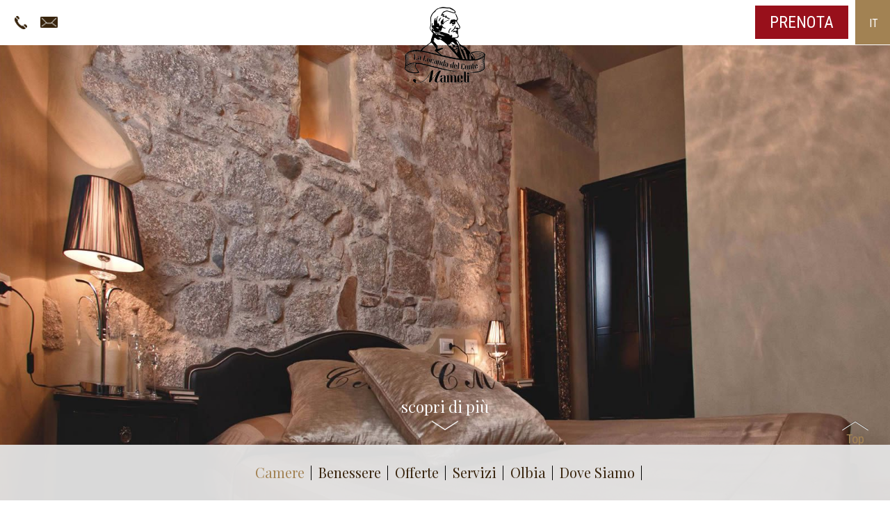

--- FILE ---
content_type: text/html
request_url: https://www.lalocandadelcontemameli.com/camere-hotel/
body_size: 15860
content:
<!DOCTYPE html>
<html lang="it-IT" prefix="og: http://ogp.me/ns#">
<head>
<meta http-equiv="Content-Type" content="text/html; charset=UTF-8" />

<!-- Site Crafted Using My DMS Hotel v1.1 - WordPress - HTML5 - www.PageLines.com -->


<!-- Start >> Meta Tags and Inline Scripts -->
<title>Camere Hotel Olbia - Albergo La Locanda del Conte Mameli, Sardegna</title>
<script> lbl_apri="Mostra il dettaglio"; lbl_chiudi="Chiudi"; </script> <!-- Google Tag Manager --><script>(function(w,d,s,l,i){w[l]=w[l]||[];w[l].push({'gtm.start':new Date().getTime(),event:'gtm.js'});var f=d.getElementsByTagName(s)[0],j=d.createElement(s),dl=l!='dataLayer'?'&l='+l:'';j.async=true;j.src='https://www.googletagmanager.com/gtm.js?id='+i+dl;f.parentNode.insertBefore(j,f);})(window,document,'script','dataLayer','GTM-K46GRD7P');</script><!-- End Google Tag Manager --> 
<!-- This site is optimized with the Yoast SEO plugin v6.3.1 - https://yoast.com/wordpress/plugins/seo/ -->
<meta name="description" content="L&#039;hotel dispone di 6 eleganti e confortevoli camere da letto matrimoniali e 2 raffinate junior suites arredate con un mix di vintage e modernismo e caratterizzate da linee pulite con un&#039;armonica alternanza di elementi chiari e scuri."/>
<link rel="canonical" href="https://www.lalocandadelcontemameli.com/camere-hotel/" />
<meta property="og:locale" content="it_IT" />
<meta property="og:type" content="article" />
<meta property="og:title" content="Camere Hotel Olbia - Albergo La Locanda del Conte Mameli, Sardegna" />
<meta property="og:description" content="L&#039;hotel dispone di 6 eleganti e confortevoli camere da letto matrimoniali e 2 raffinate junior suites arredate con un mix di vintage e modernismo e caratterizzate da linee pulite con un&#039;armonica alternanza di elementi chiari e scuri." />
<meta property="og:url" content="https://www.lalocandadelcontemameli.com/camere-hotel/" />
<meta property="og:site_name" content="Locanda del Conte Mameli" />
<meta property="article:tag" content="struttura" />
<meta property="og:image" content="https://s.myguestcare.com/www.lalocandadelcontemameli.com/wp-content/uploads/locanda-del-conte-mameli-olbia-sardegna-le-camere.jpg" />
<meta property="og:image:width" content="1200" />
<meta property="og:image:height" content="800" />
<script type='application/ld+json'>{"@context":"http:\/\/schema.org","@type":"WebSite","@id":"#website","url":"https:\/\/www.lalocandadelcontemameli.com\/","name":"Locanda del Conte Mameli","potentialAction":{"@type":"SearchAction","target":"https:\/\/www.lalocandadelcontemameli.com\/?s={search_term_string}","query-input":"required name=search_term_string"}}</script>
<!-- / Yoast SEO plugin. -->

<link rel='dns-prefetch' href='//www.google.com' />
<link rel='dns-prefetch' href='//cdnjs.cloudflare.com' />
<link rel='dns-prefetch' href='//s.w.org' />

<!-- Styles -->
<link rel='stylesheet' id='otw_sbm.css-css'  href='https://s.myguestcare.com/www.lalocandadelcontemameli.com/wp-content/plugins/sidebar-manager-light/css/otw_sbm.css?ver=4.9.4' type='text/css' media='all' />
<link rel='stylesheet' id='blueimp-gallery-css'  href='https://s.myguestcare.com/www.lalocandadelcontemameli.com/wp-content/plugins/blueimp-lightbox/css/blueimp-gallery.css?ver=1.0.0' type='text/css' media='all' />
<link rel='stylesheet' id='blueimp-gallery-indicator-css'  href='https://s.myguestcare.com/www.lalocandadelcontemameli.com/wp-content/plugins/blueimp-lightbox/css/blueimp-gallery-indicator.css?ver=1.0.0' type='text/css' media='all' />
<link rel='stylesheet' id='blueimp-gallery-video-css'  href='https://s.myguestcare.com/www.lalocandadelcontemameli.com/wp-content/plugins/blueimp-lightbox/css/blueimp-gallery-video.css?ver=1.0.0' type='text/css' media='all' />
<link rel='stylesheet' id='mybookingrf-style-css'  href='https://s.myguestcare.com/www.lalocandadelcontemameli.com/wp-content/plugins/mybooking-rf/style.css?ver=1.0' type='text/css' media='' />
<link rel='stylesheet' id='jquery.ui.theme-css'  href='https://cdnjs.cloudflare.com/ajax/libs/jqueryui/1.12.1/themes/smoothness/jquery-ui.min.css?ver=4.9.4' type='text/css' media='all' />
<link rel='stylesheet' id='revolution-css'  href='https://s.myguestcare.com/www.lalocandadelcontemameli.com/wp-content/themes/my-dms-hotel/sections/my-revslider/rs-plugin/css/settings.css?ver=3c07be' type='text/css' media='all' />
<link rel='stylesheet' id='pagelines-less-core-css'  href='https://s.myguestcare.com/www.lalocandadelcontemameli.com/wp-content/uploads/pagelines/compiled-css-core-1760016328.css' type='text/css' media='all' />
<link rel='stylesheet' id='pagelines-less-sections-css'  href='https://s.myguestcare.com/www.lalocandadelcontemameli.com/wp-content/uploads/pagelines/compiled-css-sections-1760016328.css' type='text/css' media='all' />
<link rel='stylesheet' id='DMS-theme-css'  href='https://s.myguestcare.com/www.lalocandadelcontemameli.com/wp-content/themes/my-dms-hotel/style.css?ver=22-041970538' type='text/css' media='all' />

<!-- Scripts -->
<script type='text/javascript' src='https://www.lalocandadelcontemameli.com/wp-includes/js/jquery/jquery.js?ver=1.12.4'></script>
<script type='text/javascript' src='https://www.lalocandadelcontemameli.com/wp-includes/js/jquery/jquery-migrate.min.js?ver=1.4.1'></script>
<script type='text/javascript' src='https://www.lalocandadelcontemameli.com/wp-content/plugins/dms-plugin-pro/libs/js/browser.js?ver=4.9.4'></script>
<script type='text/javascript' src='https://www.lalocandadelcontemameli.com/wp-content/plugins/mybooking-rf/contact-form/scripts/gen_validatorv31.js?ver=1.0'></script>
<script type='text/javascript' src='https://www.lalocandadelcontemameli.com/wp-content/plugins/mybooking-rf/main.js?ver=1.0'></script>
<script type='text/javascript' src='https://www.lalocandadelcontemameli.com/wp-includes/js/jquery/ui/core.min.js?ver=1.11.4'></script>
<script type='text/javascript' src='https://www.lalocandadelcontemameli.com/wp-includes/js/jquery/ui/datepicker.min.js?ver=1.11.4'></script>
<script type='text/javascript'>
jQuery(document).ready(function(jQuery){jQuery.datepicker.setDefaults({"closeText":"Chiudi","currentText":"Oggi","monthNames":["gennaio","febbraio","marzo","aprile","maggio","giugno","luglio","agosto","settembre","ottobre","novembre","dicembre"],"monthNamesShort":["Gen","Feb","Mar","Apr","Mag","Giu","Lug","Ago","Set","Ott","Nov","Dic"],"nextText":"Successivo","prevText":"Precedente","dayNames":["domenica","luned\u00ec","marted\u00ec","mercoled\u00ec","gioved\u00ec","venerd\u00ec","sabato"],"dayNamesShort":["dom","lun","mar","mer","gio","ven","sab"],"dayNamesMin":["D","L","M","M","G","V","S"],"dateFormat":"dd\/mm\/yy","firstDay":1,"isRTL":false});});
</script>
<script type='text/javascript' src='https://www.lalocandadelcontemameli.com/wp-content/plugins/mybooking/js/jquery.validate-1.9.js?ver=3.0'></script>
<script type='text/javascript' src='https://www.lalocandadelcontemameli.com/wp-content/plugins/mybooking/js/locale/ui.datepicker-it.js?ver=4.9.4'></script>
<script type='text/javascript' src='https://www.lalocandadelcontemameli.com/wp-content/plugins/mybooking/js/locale/ui.validate-it.js?ver=4.9.4'></script>
<script type='text/javascript' src='https://www.lalocandadelcontemameli.com/wp-content/plugins/mybooking/js/mybooking.js?ver=3.0'></script>
<script type='text/javascript'>
/* <![CDATA[ */
var SnazzyDataForSnazzyMaps = [];
SnazzyDataForSnazzyMaps={"id":70,"name":"Unsaturated Browns","description":"A subtle, low saturation map, using a light brown as the base colour with pleasant blues and greens as highlights.","url":"https:\/\/snazzymaps.com\/style\/70\/unsaturated-browns","imageUrl":"https:\/\/snazzy-maps-cdn.azureedge.net\/assets\/70-unsaturated-browns.png?v=20170529010704","json":"[\r\n{\r\n    \"elementType\": \"geometry\",\r\n    \"stylers\": [\r\n      { \"hue\": \"#ff4400\" },\r\n      { \"saturation\": -68 },\r\n      { \"lightness\": -4 },\r\n      { \"gamma\": 0.72 }\r\n    ]\r\n  },{\r\n    \"featureType\": \"road\",\r\n    \"elementType\": \"labels.icon\"  },{\r\n    \"featureType\": \"landscape.man_made\",\r\n    \"elementType\": \"geometry\",\r\n    \"stylers\": [\r\n      { \"hue\": \"#0077ff\" },\r\n      { \"gamma\": 3.1 }\r\n    ]\r\n  },{\r\n    \"featureType\": \"water\",\r\n    \"stylers\": [\r\n      { \"hue\": \"#00ccff\" },\r\n      { \"gamma\": 0.44 },\r\n      { \"saturation\": -33 }\r\n    ]\r\n  },{\r\n    \"featureType\": \"poi.park\",\r\n    \"stylers\": [\r\n      { \"hue\": \"#44ff00\" },\r\n      { \"saturation\": -23 }\r\n    ]\r\n  },{\r\n    \"featureType\": \"water\",\r\n    \"elementType\": \"labels.text.fill\",\r\n    \"stylers\": [\r\n      { \"hue\": \"#007fff\" },\r\n      { \"gamma\": 0.77 },\r\n      { \"saturation\": 65 },\r\n      { \"lightness\": 99 }\r\n    ]\r\n  },{\r\n    \"featureType\": \"water\",\r\n    \"elementType\": \"labels.text.stroke\",\r\n    \"stylers\": [\r\n      { \"gamma\": 0.11 },\r\n      { \"weight\": 5.6 },\r\n      { \"saturation\": 99 },\r\n      { \"hue\": \"#0091ff\" },\r\n      { \"lightness\": -86 }\r\n    ]\r\n  },{\r\n    \"featureType\": \"transit.line\",\r\n    \"elementType\": \"geometry\",\r\n    \"stylers\": [\r\n      { \"lightness\": -48 },\r\n      { \"hue\": \"#ff5e00\" },\r\n      { \"gamma\": 1.2 },\r\n      { \"saturation\": -23 }\r\n    ]\r\n  },{\r\n    \"featureType\": \"transit\",\r\n    \"elementType\": \"labels.text.stroke\",\r\n    \"stylers\": [\r\n      { \"saturation\": -64 },\r\n      { \"hue\": \"#ff9100\" },\r\n      { \"lightness\": 16 },\r\n      { \"gamma\": 0.47 },\r\n      { \"weight\": 2.7 }\r\n    ]\r\n  }\r\n]","views":97577,"favorites":288,"createdBy":{"name":"Simon Goellner","url":"http:\/\/simey.me"},"createdOn":"2014-02-20T03:23:32.237","tags":["colorful","complex","light"],"colors":["blue","gray","red"]};
/* ]]> */
</script>
<script type='text/javascript' src='https://www.lalocandadelcontemameli.com/wp-content/plugins/snazzy-maps/snazzymaps.js?ver=1.1.3'></script>
<link rel="shortcut icon" href="https://s.myguestcare.com/www.lalocandadelcontemameli.com/wp-content/uploads/locanda-del-conte-mameli-olbia-sardegna-favicon.png" type="image/x-icon" />
<link rel="profile" href="http://gmpg.org/xfn/11" />
<meta name="viewport" content="width=device-width, initial-scale=1, maximum-scale=1" />
<meta property='pl-share-title' content='Camere' />
<meta property='pl-share-url' content='https://www.lalocandadelcontemameli.com/camere-hotel/' />
<meta property='pl-share-desc' content='' />
<meta property='pl-share-img' content='https://s.myguestcare.com/www.lalocandadelcontemameli.com/wp-content/uploads/locanda-del-conte-mameli-olbia-sardegna-le-camere.jpg' />
<style type="text/css" id="simple-snippet-css">body .onlymessage .col-md-12.span6{width:100% !important;}</style>	  	<script type="text/javascript">
		  	var ajaxurl = 'https://www.lalocandadelcontemameli.com/wp-admin/admin-ajax.php';

			
		  	var firstemp = 'http://';
		  	var themepath = firstemp + 'www.lalocandadelcontemameli.com/wp-content/themes/dms';
	  	</script>
	  	<meta name="generator" content="WPML ver:3.1.9.3 stt:27,1,4,3,47,2;0" />

<!-- My Scroll Up | Section Head -->
		<script>
			jQuery(document).ready(function() {
	
	jQuery(window).scroll(function(){
		if (jQuery(this).scrollTop() > 100) {
			jQuery('.scrollToTop').fadeIn();
		} else {
			jQuery('.scrollToTop').fadeOut();
		}
	});
	
	
	jQuery('.scrollToTop').click(function(){
		jQuery('html, body').animate({scrollTop : 0},800);
		return false;
	});
	
});
		</script>
	
<!-- MyRevSlider | Section Head -->
		<script>
			jQuery(document).ready(function($) {

					var scrollDownOffset = 250;

				jQuery('.scrolldown').click(function () {

					if ( jQuery(this).attr("data-target") != '' ) {
						target_id = jQuery(this).attr("data-target");
					}
					else {
						target_id = "h1";
					}

					
					var target = jQuery( target_id ).offset().top;

					jQuery('body,html').animate({ scrollTop: target - scrollDownOffset }, 800);

					return false;
				});
					});
		</script>
	<link rel="alternate" hreflang="it" href="https://www.lalocandadelcontemameli.com/camere-hotel/" />
<link rel="alternate" hreflang="en" href="https://www.lalocandadelcontemameli.com/en/rooms-hotel/" />
<link rel="alternate" hreflang="de" href="https://www.lalocandadelcontemameli.com/de/zimmer/" />
<link rel="alternate" hreflang="fr" href="https://www.lalocandadelcontemameli.com/fr/chambres-hotel/" />
<link rel="alternate" hreflang="ru-RU" href="https://www.lalocandadelcontemameli.com/ru/hotel-rooms/" />
<link rel="alternate" hreflang="es" href="https://www.lalocandadelcontemameli.com/es/habitaciones-hotel/" />
<link rel="alternate" hreflang="x-default" href="https://www.lalocandadelcontemameli.com/en/rooms-hotel/" />
<script>var pageWidthMinDesktop = 5000;var pageWidthStickyNavBreakpoint = 1;</script>
<!-- On Ready -->
<script> /* <![CDATA[ */
!function ($) {
jQuery(document).ready(function() {
})
}(window.jQuery);
/* ]]> */
</script>


<!--[if lte IE 9]>
<script type='text/javascript' src='https://www.lalocandadelcontemameli.com/wp-content/plugins/dms-plugin-pro/libs/js/html5.min.js'></script>
<![endif]-->

<!--[if lte IE 9]>
<script type='text/javascript' src='https://www.lalocandadelcontemameli.com/wp-content/plugins/dms-plugin-pro/libs/js/respond.min.js'></script>
<![endif]-->

<!--[if lte IE 9]>
<script type='text/javascript' src='https://www.lalocandadelcontemameli.com/wp-content/plugins/dms-plugin-pro/libs/js/selectivizr-min.js'></script>
<![endif]-->

<!--[if lte IE 9]>
<link rel='stylesheet' href='//netdna.bootstrapcdn.com/font-awesome/3.2.1/css/font-awesome.css' />
<![endif]-->

<style type="text/css" id="pagelines-custom">
 html .site-wrap{box-sizing:border-box} *,*:before,*:after{box-sizing:inherit} .clear{clear:both;display:block} .clearfix:before,.clearfix:after{content:"";display:table} .clearfix:after{clear:both} .oldie .clearfix{zoom:1} form{margin:0} p{margin-top:0;margin-bottom:0} input[type="radio"],input[type="checkbox"]{position:relative} .error{color:#f04831} label.error,span.error{margin-bottom:10px;padding:0px;background-color:#ffffff;-webkit-border-radius:3px;-moz-border-radius:3px;border-radius:3px} .hidden{display:none} .loader{margin:auto;font-weight:bold;text-align:center;line-height:160%} #PageLinesToolbox.pl-toolbox .toolbox-panel .tabs-nav li,#PageLinesToolbox.pl-toolbox .toolbox-panel .tabs-nav li a{float:none;display:block;-webkit-border-radius:0px;-moz-border-radius:0px;border-radius:0px} #PageLinesToolbox.pl-toolbox .toolbox-panel .tab-panel .opt .opt-accordion .opt-name .ui-icon{border:0} .drag-drop-editing.display-boxed .page-canvas .pl-area.area-booking{overflow-x:visible} #PageLinesToolbox.pl-toolbox .toolbox-panel .tab-panel .opt .help-block{margin:0 0 10px 0;padding:0 0 10px 0;line-height:120%} .su-column{margin-right:2.5% !important} 
</style>

</head>

<!-- Start >> HTML Body -->

<body class="page-template-default page page-id-17441 page-parent my-dms-hotel pl-pro-version responsive full_width template-itlistroom display-full">
	
		<div class="pl-mobile-menu">
			
							
			<div class="mm-holder">
				
				
				<ul id="menu-header-nav" class="mobile-menu primary-menu"><li id="menu-item-17472" class="menu-item menu-item-type-post_type menu-item-object-page current-menu-item page_item page-item-17441 current_page_item menu-item-17472"><a href="https://www.lalocandadelcontemameli.com/camere-hotel/">Camere</a></li>
<li id="menu-item-17473" class="menu-item menu-item-type-post_type menu-item-object-page menu-item-17473"><a href="https://www.lalocandadelcontemameli.com/benessere/">Benessere</a></li>
<li id="menu-item-18213" class="menu-item menu-item-type-post_type menu-item-object-page menu-item-18213"><a href="https://www.lalocandadelcontemameli.com/offerta/">Offerte</a></li>
<li id="menu-item-14371" class="menu-item menu-item-type-post_type menu-item-object-page menu-item-14371"><a href="https://www.lalocandadelcontemameli.com/servizi-hotel/">Servizi</a></li>
<li id="menu-item-17275" class="menu-item menu-item-type-post_type menu-item-object-page menu-item-17275"><a href="https://www.lalocandadelcontemameli.com/olbia/">Olbia</a></li>
<li id="menu-item-17955" class="menu-item menu-item-type-post_type menu-item-object-page menu-item-17955"><a href="https://www.lalocandadelcontemameli.com/come-arrivare/">Dove Siamo</a></li>
</ul>				<div class="social-menu">
					
									</div>
			</div>
		</div>
		

<div id="site" class="site-wrap">
		<div  class="boxed-wrap site-translate">
			<div id="fixed-top" class="pl-fixed-top is-not-fixed" data-region="fixed-top">

		<div class="pl-fixed-region pl-region" data-region="fixed">
			<div class="outline pl-area-container">
								

<!-- My Navi | Section Template -->
<section id="my-naviuqs1ag2" data-object="MyNavi" data-sid="my-navi" data-clone="uqs1ag2"  class="pl-area pl-area-sortable area-tag    pl-bg-cover section-my-navi" style="  "><div class="pl-area-pad fix">    <div class="navbar-all-width is-sticky ">
    <div class="navbar-wrap-all pl-content">
	<div class="navi-wrap fix pl-content">
    
    <div class="navi-top nav-container">
         				<div id="changelang" class="chlg-dropdown-code hidden-phone hidden-tablet">
					<script type="text/javascript">cambia_lingua = ""</script><p class="langlabel">:</p><ul class="langs" style="display:none;"><li><a href="https://www.lalocandadelcontemameli.com/camere-hotel/" title="it" class="it"><img src="https://s.myguestcare.com/www.lalocandadelcontemameli.com/wp-content/plugins/sitepress-multilingual-cms/res/flags/it.png" class="ico" alt="it" />it</a></li><li><a href="https://www.lalocandadelcontemameli.com/en/rooms-hotel/" title="en" class="en"><img src="https://s.myguestcare.com/www.lalocandadelcontemameli.com/wp-content/plugins/sitepress-multilingual-cms/res/flags/en.png" class="ico" alt="en" />en</a></li><li><a href="https://www.lalocandadelcontemameli.com/de/zimmer/" title="de" class="de"><img src="https://s.myguestcare.com/www.lalocandadelcontemameli.com/wp-content/plugins/sitepress-multilingual-cms/res/flags/de.png" class="ico" alt="de" />de</a></li><li><a href="https://www.lalocandadelcontemameli.com/fr/chambres-hotel/" title="fr" class="fr"><img src="https://s.myguestcare.com/www.lalocandadelcontemameli.com/wp-content/plugins/sitepress-multilingual-cms/res/flags/fr.png" class="ico" alt="fr" />fr</a></li><li><a href="https://www.lalocandadelcontemameli.com/ru/hotel-rooms/" title="ru" class="ru"><img src="https://s.myguestcare.com/www.lalocandadelcontemameli.com/wp-content/plugins/sitepress-multilingual-cms/res/flags/ru.png" class="ico" alt="ru" />ru</a></li><li><a href="https://www.lalocandadelcontemameli.com/es/habitaciones-hotel/" title="es" class="es"><img src="https://s.myguestcare.com/www.lalocandadelcontemameli.com/wp-content/plugins/sitepress-multilingual-cms/res/flags/es.png" class="ico" alt="es" />es</a></li></ul>				</div>
				<script>
				langLabelCode=true;
				</script>
				                
               <div class="top-contacts">
               
               
                <div class="top-contact-tel">
					<span class="labeltxt"><a href="tel:+393669098653" class="number">+393669098653</span></a></span>
				</div>
                            			
				<div class="top-contact-email">
					<span class="labeltxt"><a href="mailto:booking@lalocandadelcontemameli.com"><span>booking@lalocandadelcontemameli.com</span></a></span>
				</div>
				
			
				
				
				
                				
			</div><!-- /.top-contacts -->
            
             <div class="top-contacts-2">
			
								
				
								<div class="top-contact-email">
					<i class="icon icon-envelope"></i><a href="mailto:"></a>
				</div>
				                
                <div class="top-contact-tel">
					<span class="labeltxt"></span><span class="number"></span>
				</div>
			
				
			</div><!-- /.top-contacts -->

						<div class="navi-logo">
                       
				<a href="https://www.lalocandadelcontemameli.com/" class="navbar-brand">
					<img src="https://s.myguestcare.com/www.lalocandadelcontemameli.com/wp-content/uploads/locanda-del-conte-mameli-olbia-sardegna.png" data-sync="navi_logo" alt="La Locanda del Conte Mameli Olbia Sardegna" title="La Locanda del Conte Mameli Olbia Sardegna"  />				</a>
                
                 <a class="responsive-logo" href="https://www.lalocandadelcontemameli.com/"><img src="https://s.myguestcare.com/www.lalocandadelcontemameli.com/wp-content/themes/dms/dms/images/dms.png" data-sync="responsive_logo"  alt="Locanda del Conte Mameli" title="Locanda del Conte Mameli" /></a>
			</div>
			


		</div><!-- /#navi-top -->

<div class="navi-bottom nav-container">

			<ul id="menu-header-nav-1" class="inline-list pl-nav sf-menu respond dd-theme-dark dd-toggle-hover" ><li class="menu-item menu-item-type-post_type menu-item-object-page current-menu-item page_item page-item-17441 current_page_item menu-item-17472"><a href="https://www.lalocandadelcontemameli.com/camere-hotel/">Camere</a></li><li class="menu-item menu-item-type-post_type menu-item-object-page menu-item-17473"><a href="https://www.lalocandadelcontemameli.com/benessere/">Benessere</a></li><li class="menu-item menu-item-type-post_type menu-item-object-page menu-item-18213"><a href="https://www.lalocandadelcontemameli.com/offerta/">Offerte</a></li><li class="menu-item menu-item-type-post_type menu-item-object-page menu-item-14371"><a href="https://www.lalocandadelcontemameli.com/servizi-hotel/">Servizi</a></li><li class="menu-item menu-item-type-post_type menu-item-object-page menu-item-17275"><a href="https://www.lalocandadelcontemameli.com/olbia/">Olbia</a></li><li class="menu-item menu-item-type-post_type menu-item-object-page menu-item-17955"><a href="https://www.lalocandadelcontemameli.com/come-arrivare/">Dove Siamo</a></li><li class="popup-nav"><a class="menu-toggle mm-toggle respond"><span>Menu</span><i class="icon icon-reorder"></i></a></li></ul>			
			<div id="mobile-buttons" class="">
				
									
				<!--<a target="_blank" class="link-booking" href="https://reservations.verticalbooking.com/reservation_hotel_start.htm?id_stile=14513&headvar=ok&lingua_int=ita&id_albergo=14734&dc=8303"><span>Prenota</span></a> -->
                
                <button type="button" id="mobile-book-trigger" class="btn btn-default btn-navbar pull-right" data-toggle="collapse" data-target="#searchbar">
					<span>Prenota</span>
				</button>


								<a id="call-us" type="button" class="btn btn-default pull-right" href="tel:+393669098653"><i class="icon icon-phone"></i></a>
				 

								<a id="email-us" type="button" class="btn btn-default pull-right" href="mailto:booking@lalocandadelcontemameli.com"><i class="icon icon-envelope"></i></a>
								
								<a id="routes" type="button" class="btn btn-default pull-right" href="https://www.google.it/maps/place/La+Locanda+del+Conte+Mameli+-+Hotel+di+Charme+Olbia/@40.9247443,9.5009003,17z/data=!3m1!4b1!4m5!3m4!1s0x12d94afe615d9077:0x7845e5dd5e867f0b!8m2!3d40.9247443!4d9.503089?hl=it"><i class="icon icon-map-marker" target="_blank"></i></a>
								
			</div><!-- /#mobile-buttons -->
			<div id="mobilebookengine"></div>

		</div><!-- /#navi-bottom -->
		

		


	</div><!-- /.navi-wrap -->
    </div><!-- /.navbar-wrap-all -->
     </div><!-- /.navbar-all-width -->
</div></section>
			</div>
		</div>

	</div>
	<div class="fixed-top-pusher"></div>
	<script> jQuery('.fixed-top-pusher').height( jQuery('.pl-fixed-top').height() ) </script>

			
		
		<div class="pl-region-wrap">
			<div id="page" class="thepage page-wrap">

								<div class="page-canvas">
					
						<header id="header" class="header pl-region" data-region="header">
		<div class="outline pl-area-container">
			

<!-- Canvas Area | Section Template -->
<section id="pl_areau14e3a" data-object="PLSectionArea" data-sid="pl_area" data-clone="u14e3a"  class="pl-area pl-area-sortable area-tag    pl-bg-cover section-pl_area" style="  "><div class="pl-area-pad fix">	<div class="pl-area-wrap " style="">

		<div class="pl-content ">
						<div class="pl-inner area-region pl-sortable-area editor-row" style="">
							</div>
		</div>
	</div>
	</div></section>		</div>
	</header>

						
					<div id="page-main" class="pl-region custom-template editing-locked" data-custom-template="itlistroom" data-template-name="IT List Room" data-region="template" >
						<div id="dynamic-content" class="outline template-region-wrap pl-area-container">
							


<!-- MyRevSlider | Section Template -->
<section id="my-revsliderumbupqa" data-object="MyRevSlider" data-sid="my-revslider" data-clone="umbupqa"  class="pl-area pl-area-sortable area-tag    pl-bg-cover section-my-revslider" style="  "><div class="pl-area-pad fix">		<div class="pl-scroll-translate mrg-rev">
			<div class="pl-area-wrap">
				<div class="pl-loader pl-loader-element" style="">
					<div class="pl-loader-content pl-animation pl-appear"><div class="pl-spinner"></div></div>
				</div>
				<div class="revslider-container pl-slider-container "
					data-videojs="https://www.lalocandadelcontemameli.com/wp-content/themes/my-dms-hotel/sections/my-revslider/rs-plugin/videojs/"
					data-delay=""
					data-height=""
					data-fullscreen="on">

					<div class="header-shadow"></div>
					<div class="pl-slider revslider-full " style="">
						<ul>
							<li data-transition="fade" data-slotamount=	"10" class=" bg-video-canvas"><img src="https://s.myguestcare.com/www.lalocandadelcontemameli.com/wp-content/uploads/locanda-del-conte-mameli-olbia-sardegna-camere-768x384.jpg" data-src-adaptive="https://s.myguestcare.com/www.lalocandadelcontemameli.com/wp-content/uploads/locanda-del-conte-mameli-olbia-sardegna-camere-1800x900.jpg 1800,https://s.myguestcare.com/www.lalocandadelcontemameli.com/wp-content/uploads/locanda-del-conte-mameli-olbia-sardegna-camere-1200x600.jpg 1200,https://s.myguestcare.com/www.lalocandadelcontemameli.com/wp-content/uploads/locanda-del-conte-mameli-olbia-sardegna-camere-1024x512.jpg 1024,https://s.myguestcare.com/www.lalocandadelcontemameli.com/wp-content/uploads/locanda-del-conte-mameli-olbia-sardegna-camere-768x384.jpg 768,https://s.myguestcare.com/www.lalocandadelcontemameli.com/wp-content/uploads/locanda-del-conte-mameli-olbia-sardegna-camere-320x300.jpg 320" alt="" data-bgposition="center center" data-bgfit="cover" data-bgrepeat="no-repeat"><noscript><img src="https://s.myguestcare.com/www.lalocandadelcontemameli.com/wp-content/uploads/locanda-del-conte-mameli-olbia-sardegna-camere-1024x512.jpg"/></noscript>  <div class="caption slider-content left-side sfl stl" data-x="0" data-y="center" data-speed="300" data-start="500" data-easing="easeOutExpo"><center> </center></div> </li>						</ul>

						<div class="tp-bannertimer tp-top" style=""></div>

												<div class="scrolldown" data-target=".end-slider">
														<span>Scopri di più</span>
												</div>
				</div>
			</div>
		</div>
				<div class="end-slider"></div>
		</div></section>

<!-- My Page Header | Section Template -->
<section id="my-page-headerumgpnzh" data-object="MyPageHeader" data-sid="my-page-header" data-clone="umgpnzh"  class="pl-area pl-area-sortable area-tag    pl-bg-repeat pl-scroll-translate section-my-page-header" style="  "><div class="pl-area-pad fix">		
		
		<div class="pl-ph-container pl-area-wrap  pl-animation pl-slidedown fix format-center vpad-0" >
			<div class="pl-end-height pl-content fix pl-centerer" style="">
				<div class="ph-text">
					<h1 class="ph-head" data-sync="ph_header">Camere</h1>
									</div>
							</div>
		</div>
	</div></section>

<!-- Canvas Area | Section Template -->
<section id="pl_areau65yziz" data-object="PLSectionArea" data-sid="pl_area" data-clone="u65yziz"  class="pl-area pl-area-sortable area-tag canvas-wrap-all    pl-bg-repeat section-pl_area" style="  "><div class="pl-area-pad fix">	<div class="pl-area-wrap " style="padding-top: 30px; padding-bottom: 20px;">

		<div class="pl-content nested-section-area">
						<div class="pl-inner area-region pl-sortable-area editor-row" style="">
				<div class="row grid-row">

<!-- My Box Page | Section Template -->
<section id="my-box-pageucgf9ew" data-object="MyBoxPage" data-sid="my-box-page" data-clone="ucgf9ew"  class="pl-section span10 offset1    pl-bg-cover section-my-box-page" style="  "><div class="pl-section-pad fix"><script>lbl_apri="Leggi tutto";lbl_chiudi="Chiudi";</script>	<div class="">	
	<article class="row grid-row ">
    
    
        
         
    <div class="pl-section entry-content  expander" data-expander="280">
   
			<div class="wrap-top">
				<div class="wrap-content"> 
				<h2>Accoglienti e dotate di tutti i comfort</h2>
<p>L’hotel dispone di <strong>9 eleganti e confortevoli camere matrimoniali</strong> caratterizzate da uno stile vintage tipico di un edificio costruito nel 1700, ciascuna dispone di elementi distintivi e caratteristiche particolari in grado di differenziarle le une dalle altre, ma, il filo conduttore di tutti gli ambienti è la pietra faccia a vista, la quale dona a tutta la struttura un’atmosfera accogliente e rilassante. Le due <strong>Junior Suites</strong> sono caratterizzate da un ambiente molto caldo dovuto sia alla presenza della pietra che agli arredi scelti con grande cura per conservarne intatta la bellezza senza tempo. La Junior Suite “Giulia” intima e raccolta dispone di un ampio balcone, mentre la “Lucrezia” ampia ed estremamente elegante dispone di un ampio divano in scuro legno antico ed in perfetto stile Locanda.</p>
<p>Le 2 raffinate <strong>Suites Spa</strong> sono state pensate con un arredamento moderno dalle linee pulite e semplici in cui regna una perfetta armonia tra gli elementi chiari e scuri, lucidi e opachi, ogni aspetto è studiato e curato nel minimo dettaglio. A ciascuna camera è stato assegnato il nome di una donna, ognuna con una caratteristica differente e distintiva così proprio come le nostre camere. Infatti, qui in Locanda si venera la figura della donna simbolo di forza, tenacia e determinazione.</p>
<p>Tutte le camere sono insonorizzate e dotate di tutti i comfort:<br />
• Aria condizionata<br />
• Riscaldamento<br />
• Tv satellitare a schermo piatto con canali italiani e stranieri<br />
• Telefono<br />
• Internet Wi-Fi disponibile in camera<br />
• Cassetta di sicurezza<br />
• Minibar<br />
• Spaziosi bagni con doccia realizzati in marmo di Orosei<br />
• Camera non-fumatori<br />
• Animali non ammessi</p>
<p>I pilastri su cui si fonda la Locanda sono: gentilezza, cortesia ed attenzione all’ospite. Siamo convinti che queste siano le caratteristiche più importanti per far sì che il soggiorno si trasformi in esperienza positiva da ricordare con piacere nel corso del tempo.</p>
        </div>
				
              </div>
    </div>
		
		
	</article>

	</div>
	
</div></section></div>

<div class="row grid-row">

<!-- My Booking Engine | Section Template -->
<section id="my-booking-engineua48edn" data-object="MyBookingEngine" data-sid="my-booking-engine" data-clone="ua48edn"  class="pl-section span12 offset0    pl-bg-cover section-my-booking-engine" style="  "><div class="pl-section-pad fix">		<div id="desktopbookingengine" class=" hidden">
		
			<div id="contbookengine">
				<div id="collps-booking">
					<div id="searchbar" class="nav-collapse collapse" style="">
					<script type="text/javascript">maxStanze = 4;maxBambini = 1;</script><div id="corpoboxricerca" class="togglecont "><form method="get" action="https://booking.myguestcare.com/.eshop?idcliente=gruppomasala" class="clearfix form-accom" id="ricercaEsperienza" target="_blank"><input type="hidden" value="2" name="idSito" /><input type="hidden" value="2" name="orderBy" />
					<input type="hidden" value="1" name="fast" /><input type="hidden" value="1" name="invcart" /><input type="hidden" value="2" name="idvendor" /><input type="hidden" class="mybooking_action" value="result-strutture" name="act" />
					<input type="hidden" value="1" name="alltratt" /><input type="hidden" value="1" name="noFilterUnit" /><input type="hidden" name="idcliente" value="gruppomasala" /><fieldset class="fld-hotel"><div id="chooseperiod" class="blockseparator">
					<fieldset id="period">
						<div class="choosedate">
							<label for="arrivo">Dal:</label>
							<input type="text" class="required italianDate" value="" id="arrivo" name="arrivo" readonly="readonly"/>
						</div>
						<div class="choosedate">
							<label for="partenza">Al:</label>
							<input type="text" class="required italianDate" value="" id="partenza" name="partenza" readonly="readonly"/>
						</div>
					</fieldset></div><div id="choosenumroom" class="blockseparator"><div class="allrooms"><fieldset id='stanza1' class='stanze '>
							<div id='contadulti1' class='cadlts sided'>
								<label for='adulti1'>Adulti:</label>
								<select id='adulti1' name='adulti1'><option value='1'>1</option><option value='2' selected>2</option></select>
							</div><div id='contbambini1' class='cchildn sided'>
								<label for='bambini1'>Bambini:</label>
								<select class='select bambini' id='bambini1' name='bambini1'><option value='0' selected>0</option><option value='1'>1</option></select></div>
							<div id='containBambini1' class='etabambini' style='display:none;'>
								<label for='etabambino1'>Età bambini (anni):</label><select id='etabambino11' name='etabambino11' class='required' style='display:none;'>
										<option value=''>--</option><option value='0'>0</option><option value='1'>1</option><option value='2'>2</option><option value='3'>3</option><option value='4'>4</option><option value='5'>5</option><option value='6'>6</option><option value='7'>7</option><option value='8'>8</option><option value='9'>9</option><option value='10'>10</option><option value='11'>11</option><option value='12'>12</option><option value='13'>13</option><option value='14'>14</option><option value='15'>15</option><option value='16'>16</option><option value='17'>17</option></select></div></fieldset><fieldset id='stanza2' class='stanze visible-accom' style='display:none;'>
							<div id='contadulti2' class='cadlts sided'>
								<label for='adulti2'>Adulti:</label>
								<select id='adulti2' name='adulti2'><option value='1'>1</option><option value='2' selected>2</option></select>
							</div><div id='contbambini2' class='cchildn sided'>
								<label for='bambini2'>Bambini:</label>
								<select class='select bambini' id='bambini2' name='bambini2'><option value='0' selected>0</option><option value='1'>1</option></select></div>
							<div id='containBambini2' class='etabambini' style='display:none;'>
								<label for='etabambino2'>Età bambini (anni):</label><select id='etabambino21' name='etabambino21' class='required' style='display:none;'>
										<option value=''>--</option><option value='0'>0</option><option value='1'>1</option><option value='2'>2</option><option value='3'>3</option><option value='4'>4</option><option value='5'>5</option><option value='6'>6</option><option value='7'>7</option><option value='8'>8</option><option value='9'>9</option><option value='10'>10</option><option value='11'>11</option><option value='12'>12</option><option value='13'>13</option><option value='14'>14</option><option value='15'>15</option><option value='16'>16</option><option value='17'>17</option></select></div><a href="#" class="minusrooms"><img src="https://s.myguestcare.com/www.lalocandadelcontemameli.com/wp-content/themes/my-dms-hotel/images/ico-minus-red.png" class="ico" alt="Elimina" /></a></fieldset><fieldset id='stanza3' class='stanze visible-accom' style='display:none;'>
							<div id='contadulti3' class='cadlts sided'>
								<label for='adulti3'>Adulti:</label>
								<select id='adulti3' name='adulti3'><option value='1'>1</option><option value='2' selected>2</option></select>
							</div><div id='contbambini3' class='cchildn sided'>
								<label for='bambini3'>Bambini:</label>
								<select class='select bambini' id='bambini3' name='bambini3'><option value='0' selected>0</option><option value='1'>1</option></select></div>
							<div id='containBambini3' class='etabambini' style='display:none;'>
								<label for='etabambino3'>Età bambini (anni):</label><select id='etabambino31' name='etabambino31' class='required' style='display:none;'>
										<option value=''>--</option><option value='0'>0</option><option value='1'>1</option><option value='2'>2</option><option value='3'>3</option><option value='4'>4</option><option value='5'>5</option><option value='6'>6</option><option value='7'>7</option><option value='8'>8</option><option value='9'>9</option><option value='10'>10</option><option value='11'>11</option><option value='12'>12</option><option value='13'>13</option><option value='14'>14</option><option value='15'>15</option><option value='16'>16</option><option value='17'>17</option></select></div><a href="#" class="minusrooms"><img src="https://s.myguestcare.com/www.lalocandadelcontemameli.com/wp-content/themes/my-dms-hotel/images/ico-minus-red.png" class="ico" alt="Elimina" /></a></fieldset><fieldset id='stanza4' class='stanze visible-accom' style='display:none;'>
							<div id='contadulti4' class='cadlts sided'>
								<label for='adulti4'>Adulti:</label>
								<select id='adulti4' name='adulti4'><option value='1'>1</option><option value='2' selected>2</option></select>
							</div><div id='contbambini4' class='cchildn sided'>
								<label for='bambini4'>Bambini:</label>
								<select class='select bambini' id='bambini4' name='bambini4'><option value='0' selected>0</option><option value='1'>1</option></select></div>
							<div id='containBambini4' class='etabambini' style='display:none;'>
								<label for='etabambino4'>Età bambini (anni):</label><select id='etabambino41' name='etabambino41' class='required' style='display:none;'>
										<option value=''>--</option><option value='0'>0</option><option value='1'>1</option><option value='2'>2</option><option value='3'>3</option><option value='4'>4</option><option value='5'>5</option><option value='6'>6</option><option value='7'>7</option><option value='8'>8</option><option value='9'>9</option><option value='10'>10</option><option value='11'>11</option><option value='12'>12</option><option value='13'>13</option><option value='14'>14</option><option value='15'>15</option><option value='16'>16</option><option value='17'>17</option></select></div><a href="#" class="minusrooms"><img src="https://s.myguestcare.com/www.lalocandadelcontemameli.com/wp-content/themes/my-dms-hotel/images/ico-minus-red.png" class="ico" alt="Elimina" /></a></fieldset><input type="hidden" id="stanze" name="stanze" value="1"/><p id="plusrooms" class="visible-accom"><a href="#"><img src="https://s.myguestcare.com/www.lalocandadelcontemameli.com/wp-content/themes/my-dms-hotel/images/ico-plus-green.png" class="ico" alt="Aggiungi" /><span></span></a></p></div></div></fieldset><div id="chooseform" class="blockseparator visible-accom"><p><input type="radio" name="richinfopren" class="radio" id="mbrichpren" checked="checked" data-method="get" lnk="https://booking.myguestcare.com/.eshop?idcliente=gruppomasala" /><label for="mbrichpren">Verifica disponibilità </label></p>
								<p><input type="radio" name="richinfopren" class="radio" id="mbrichinfo" data-method="get" lnk="https://www.lalocandadelcontemameli.com/richiesta-disponibilita/" /><label for="mbrichinfo">Richiedi preventivo </label></p></div><div class='actions'><input type='submit' value='Continua' class='button bigbttn' />
					</div>
				</form>
			</div>					</div>
				</div>
			</div>
		</div>

	</div></section></div>			</div>
		</div>
	</div>
	</div></section>

<!-- Canvas Area | Section Template -->
<section id="pl_areau1dlrcj" data-object="PLSectionArea" data-sid="pl_area" data-clone="u1dlrcj"  class="pl-area pl-area-sortable area-tag    pl-bg-cover section-pl_area" style="  "><div class="pl-area-pad fix">	<div class="pl-area-wrap " style="padding-top: 10px; padding-bottom: 20px;">

		<div class="pl-content nested-section-area">
						<div class="pl-inner area-region pl-sortable-area editor-row" style="">
				<div class="row grid-row">

<!-- My SubPages List Room | Section Template -->
<section id="my-subpages-list-roomu7tbf5z" data-object="MySubPagesListRoom" data-sid="my-subpages-list-room" data-clone="u7tbf5z"  class="pl-section span12 offset0    pl-bg-cover section-my-subpages-list-room" style="  "><div class="pl-section-pad fix"><div class="row grid-row">      
    <article class="article clearfix box-all">
			<div class="pl-section entry-content">
        <div class="wrap-all">
          <header class="entry-title">
            <h2><a href="https://www.lalocandadelcontemameli.com/camere-hotel/romantica/">Camera Romantica</a></h2>
            <div class="abstract-person">
				2 persone | 18 m² 	
			</div>
          </header>
          <span class="abstract-person-mq" >0</span>          
          <div class="wrap-content " >
						          
                    
					</div>
					
            <div class="actions">						
														<a class="btn btn-default" href="https://www.lalocandadelcontemameli.com/camere-hotel/romantica/">
								<span>Vedi Dettaglio&nbsp;<i class="icon icon-angle-right"></i></span>
							</a>
							          </div>
        </div>
      </div>
      
      
					
						<div class="pl-section entry-thumb ">			
				<div class="flexwrap animated fadeIn wrap-">
					<div class="fslider">
						<div class="flex-gallery flexslider pl-cloneu7tbf5z" data-transition="" data-animate="">
							<ul class="slides">
								<li><a href="https://www.lalocandadelcontemameli.com/camere-hotel/romantica/"><img src="https://images-cdn.myguestcare.com/foto/gruppomasala/7-camera-romantica-4_list-img.jpg" alt="Camera Romantica Locanda del Conte Mameli" /><div class="box-over"></div></a></li>							</ul>
						</div>

					</div>
				</div>
			</div>	
				
						<div class="clear"></div>
		</article>

		      
    <article class="article clearfix box-all">
			<div class="pl-section entry-content">
        <div class="wrap-all">
          <header class="entry-title">
            <h2><a href="https://www.lalocandadelcontemameli.com/camere-hotel/camera-elegance/">Camera Elegance</a></h2>
            <div class="abstract-person">
				2 persone | 18 m² 	
			</div>
          </header>
          <span class="abstract-person-mq" >0</span>          
          <div class="wrap-content " >
						          
                    
					</div>
					
            <div class="actions">						
														<a class="btn btn-default" href="https://www.lalocandadelcontemameli.com/camere-hotel/camera-elegance/">
								<span>Vedi Dettaglio&nbsp;<i class="icon icon-angle-right"></i></span>
							</a>
							          </div>
        </div>
      </div>
      
      
					
						<div class="pl-section entry-thumb ">			
				<div class="flexwrap animated fadeIn wrap-">
					<div class="fslider">
						<div class="flex-gallery flexslider pl-cloneu7tbf5z" data-transition="" data-animate="">
							<ul class="slides">
								<li><a href="https://www.lalocandadelcontemameli.com/camere-hotel/camera-elegance/"><img src="https://images-cdn.myguestcare.com/foto/gruppomasala/8-camera-elegance-2_list-img.jpg" alt="Camera Elegance Locanda del Conte Mameli" /><div class="box-over"></div></a></li>							</ul>
						</div>

					</div>
				</div>
			</div>	
				
						<div class="clear"></div>
		</article>

		      
    <article class="article clearfix box-all">
			<div class="pl-section entry-content">
        <div class="wrap-all">
          <header class="entry-title">
            <h2><a href="https://www.lalocandadelcontemameli.com/camere-hotel/junior-suite/">Junior Suite</a></h2>
            <div class="abstract-person">
				2 persone | 18 m² 	
			</div>
          </header>
          <span class="abstract-person-mq" >0</span>          
          <div class="wrap-content " >
						          
                    
					</div>
					
            <div class="actions">						
														<a class="btn btn-default" href="https://www.lalocandadelcontemameli.com/camere-hotel/junior-suite/">
								<span>Vedi Dettaglio&nbsp;<i class="icon icon-angle-right"></i></span>
							</a>
							          </div>
        </div>
      </div>
      
      
					
						<div class="pl-section entry-thumb ">			
				<div class="flexwrap animated fadeIn wrap-">
					<div class="fslider">
						<div class="flex-gallery flexslider pl-cloneu7tbf5z" data-transition="" data-animate="">
							<ul class="slides">
								<li><a href="https://www.lalocandadelcontemameli.com/camere-hotel/junior-suite/"><img src="https://images-cdn.myguestcare.com/foto/gruppomasala/14-junior-suite--2_list-img.jpg" alt="Junior Suite Locanda del Conte Mameli" /><div class="box-over"></div></a></li>							</ul>
						</div>

					</div>
				</div>
			</div>	
				
						<div class="clear"></div>
		</article>

		      
    <article class="article clearfix box-all">
			<div class="pl-section entry-content">
        <div class="wrap-all">
          <header class="entry-title">
            <h2><a href="https://www.lalocandadelcontemameli.com/camere-hotel/suite-3-persone/">Junior Suite con vasca</a></h2>
            <div class="abstract-person">
				2 persone | 20 m² 	
			</div>
          </header>
          <span class="abstract-person-mq" >0</span>          
          <div class="wrap-content " >
						          
                    
					</div>
					
            <div class="actions">						
														<a class="btn btn-default" href="https://www.lalocandadelcontemameli.com/camere-hotel/suite-3-persone/">
								<span>Vedi Dettaglio&nbsp;<i class="icon icon-angle-right"></i></span>
							</a>
							          </div>
        </div>
      </div>
      
      
					
						<div class="pl-section entry-thumb ">			
				<div class="flexwrap animated fadeIn wrap-">
					<div class="fslider">
						<div class="flex-gallery flexslider pl-cloneu7tbf5z" data-transition="" data-animate="">
							<ul class="slides">
								<li><a href="https://www.lalocandadelcontemameli.com/camere-hotel/suite-3-persone/"><img src="https://images-cdn.myguestcare.com/foto/gruppomasala/9-junior-suite-tripla-7_list-img.jpg" alt="Junior Suite con vasca Locanda del Conte Mameli" /><div class="box-over"></div></a></li>							</ul>
						</div>

					</div>
				</div>
			</div>	
				
						<div class="clear"></div>
		</article>

		      
    <article class="article clearfix box-all">
			<div class="pl-section entry-content">
        <div class="wrap-all">
          <header class="entry-title">
            <h2><a href="https://www.lalocandadelcontemameli.com/camere-hotel/queen-suite-martina/">Queen Suite Spa Martina</a></h2>
            <div class="abstract-person">
				2 persone | 60 m² 	
			</div>
          </header>
          <span class="abstract-person-mq" >0</span>          
          <div class="wrap-content " >
						          
                    
					</div>
					
            <div class="actions">						
														<a class="btn btn-default" href="https://www.lalocandadelcontemameli.com/camere-hotel/queen-suite-martina/">
								<span>Vedi Dettaglio&nbsp;<i class="icon icon-angle-right"></i></span>
							</a>
							          </div>
        </div>
      </div>
      
      
					
						<div class="pl-section entry-thumb ">			
				<div class="flexwrap animated fadeIn wrap-">
					<div class="fslider">
						<div class="flex-gallery flexslider pl-cloneu7tbf5z" data-transition="" data-animate="">
							<ul class="slides">
								<li><a href="https://www.lalocandadelcontemameli.com/camere-hotel/queen-suite-martina/"><img src="https://images-cdn.myguestcare.com/foto/gruppomasala/12-queen-suite-spa--1_list-img.jpg" alt="Queen Suite Spa Martina Locanda del Conte Mameli" /><div class="box-over"></div></a></li>							</ul>
						</div>

					</div>
				</div>
			</div>	
				
						<div class="clear"></div>
		</article>

		      
    <article class="article clearfix box-all">
			<div class="pl-section entry-content">
        <div class="wrap-all">
          <header class="entry-title">
            <h2><a href="https://www.lalocandadelcontemameli.com/camere-hotel/princess-suite-giada/">Princess Suite Spa Giada</a></h2>
            <div class="abstract-person">
				2 persone | 43 m² 	
			</div>
          </header>
          <span class="abstract-person-mq" >0</span>          
          <div class="wrap-content " >
						          
                    
					</div>
					
            <div class="actions">						
														<a class="btn btn-default" href="https://www.lalocandadelcontemameli.com/camere-hotel/princess-suite-giada/">
								<span>Vedi Dettaglio&nbsp;<i class="icon icon-angle-right"></i></span>
							</a>
							          </div>
        </div>
      </div>
      
      
					
						<div class="pl-section entry-thumb ">			
				<div class="flexwrap animated fadeIn wrap-">
					<div class="fslider">
						<div class="flex-gallery flexslider pl-cloneu7tbf5z" data-transition="" data-animate="">
							<ul class="slides">
								<li><a href="https://www.lalocandadelcontemameli.com/camere-hotel/princess-suite-giada/"><img src="https://images-cdn.myguestcare.com/foto/gruppomasala/13-princess-suite-spa--1_list-img.jpg" alt="Princess Suite Spa Giada Locanda del Conte Mameli" /><div class="box-over"></div></a></li>							</ul>
						</div>

					</div>
				</div>
			</div>	
				
						<div class="clear"></div>
		</article>

		</div></div></section></div>			</div>
		</div>
	</div>
	</div></section>

<!-- Canvas Area | Section Template -->
<section id="pl_areauc4lhl4" data-object="PLSectionArea" data-sid="pl_area" data-clone="uc4lhl4"  class="pl-area pl-area-sortable area-tag clear    pl-bg-cover section-pl_area" style="  "><div class="pl-area-pad fix">	<div class="pl-area-wrap " style="padding-top: 0px; padding-bottom: 0px;">

		<div class="pl-content ">
						<div class="pl-inner area-region pl-sortable-area editor-row" style="min-height: 10px;">
				<div class="row grid-row">

<!-- My Booking Engine | Section Template -->
<section id="my-booking-engineu3tmvqv" data-object="MyBookingEngine" data-sid="my-booking-engine" data-clone="u3tmvqv"  class="pl-section span12 offset0    pl-bg-cover section-my-booking-engine" style="  "><div class="pl-section-pad fix">		<div id="desktopbookingengine" class=" hidden">
		
			<div id="contbookengine">
				<div id="collps-booking">
					<div id="searchbar" class="nav-collapse collapse" style="">
					<script type="text/javascript">maxStanze = 4;maxBambini = 1;</script><div id="corpoboxricerca" class="togglecont "><form method="get" action="https://booking.myguestcare.com/.eshop?idcliente=gruppomasala" class="clearfix form-accom" id="ricercaEsperienza" target="_blank"><input type="hidden" value="2" name="idSito" /><input type="hidden" value="2" name="orderBy" />
					<input type="hidden" value="1" name="fast" /><input type="hidden" value="1" name="invcart" /><input type="hidden" value="2" name="idvendor" /><input type="hidden" class="mybooking_action" value="result-strutture" name="act" />
					<input type="hidden" value="1" name="alltratt" /><input type="hidden" value="1" name="noFilterUnit" /><input type="hidden" name="idcliente" value="gruppomasala" /><fieldset class="fld-hotel"><div id="chooseperiod" class="blockseparator">
					<fieldset id="period">
						<div class="choosedate">
							<label for="arrivo">Dal:</label>
							<input type="text" class="required italianDate" value="" id="arrivo" name="arrivo" readonly="readonly"/>
						</div>
						<div class="choosedate">
							<label for="partenza">Al:</label>
							<input type="text" class="required italianDate" value="" id="partenza" name="partenza" readonly="readonly"/>
						</div>
					</fieldset></div><div id="choosenumroom" class="blockseparator"><div class="allrooms"><fieldset id='stanza1' class='stanze '>
							<div id='contadulti1' class='cadlts sided'>
								<label for='adulti1'>Adulti:</label>
								<select id='adulti1' name='adulti1'><option value='1'>1</option><option value='2' selected>2</option></select>
							</div><div id='contbambini1' class='cchildn sided'>
								<label for='bambini1'>Bambini:</label>
								<select class='select bambini' id='bambini1' name='bambini1'><option value='0' selected>0</option><option value='1'>1</option></select></div>
							<div id='containBambini1' class='etabambini' style='display:none;'>
								<label for='etabambino1'>Età bambini (anni):</label><select id='etabambino11' name='etabambino11' class='required' style='display:none;'>
										<option value=''>--</option><option value='0'>0</option><option value='1'>1</option><option value='2'>2</option><option value='3'>3</option><option value='4'>4</option><option value='5'>5</option><option value='6'>6</option><option value='7'>7</option><option value='8'>8</option><option value='9'>9</option><option value='10'>10</option><option value='11'>11</option><option value='12'>12</option><option value='13'>13</option><option value='14'>14</option><option value='15'>15</option><option value='16'>16</option><option value='17'>17</option></select></div></fieldset><fieldset id='stanza2' class='stanze visible-accom' style='display:none;'>
							<div id='contadulti2' class='cadlts sided'>
								<label for='adulti2'>Adulti:</label>
								<select id='adulti2' name='adulti2'><option value='1'>1</option><option value='2' selected>2</option></select>
							</div><div id='contbambini2' class='cchildn sided'>
								<label for='bambini2'>Bambini:</label>
								<select class='select bambini' id='bambini2' name='bambini2'><option value='0' selected>0</option><option value='1'>1</option></select></div>
							<div id='containBambini2' class='etabambini' style='display:none;'>
								<label for='etabambino2'>Età bambini (anni):</label><select id='etabambino21' name='etabambino21' class='required' style='display:none;'>
										<option value=''>--</option><option value='0'>0</option><option value='1'>1</option><option value='2'>2</option><option value='3'>3</option><option value='4'>4</option><option value='5'>5</option><option value='6'>6</option><option value='7'>7</option><option value='8'>8</option><option value='9'>9</option><option value='10'>10</option><option value='11'>11</option><option value='12'>12</option><option value='13'>13</option><option value='14'>14</option><option value='15'>15</option><option value='16'>16</option><option value='17'>17</option></select></div><a href="#" class="minusrooms"><img src="https://s.myguestcare.com/www.lalocandadelcontemameli.com/wp-content/themes/my-dms-hotel/images/ico-minus-red.png" class="ico" alt="Elimina" /></a></fieldset><fieldset id='stanza3' class='stanze visible-accom' style='display:none;'>
							<div id='contadulti3' class='cadlts sided'>
								<label for='adulti3'>Adulti:</label>
								<select id='adulti3' name='adulti3'><option value='1'>1</option><option value='2' selected>2</option></select>
							</div><div id='contbambini3' class='cchildn sided'>
								<label for='bambini3'>Bambini:</label>
								<select class='select bambini' id='bambini3' name='bambini3'><option value='0' selected>0</option><option value='1'>1</option></select></div>
							<div id='containBambini3' class='etabambini' style='display:none;'>
								<label for='etabambino3'>Età bambini (anni):</label><select id='etabambino31' name='etabambino31' class='required' style='display:none;'>
										<option value=''>--</option><option value='0'>0</option><option value='1'>1</option><option value='2'>2</option><option value='3'>3</option><option value='4'>4</option><option value='5'>5</option><option value='6'>6</option><option value='7'>7</option><option value='8'>8</option><option value='9'>9</option><option value='10'>10</option><option value='11'>11</option><option value='12'>12</option><option value='13'>13</option><option value='14'>14</option><option value='15'>15</option><option value='16'>16</option><option value='17'>17</option></select></div><a href="#" class="minusrooms"><img src="https://s.myguestcare.com/www.lalocandadelcontemameli.com/wp-content/themes/my-dms-hotel/images/ico-minus-red.png" class="ico" alt="Elimina" /></a></fieldset><fieldset id='stanza4' class='stanze visible-accom' style='display:none;'>
							<div id='contadulti4' class='cadlts sided'>
								<label for='adulti4'>Adulti:</label>
								<select id='adulti4' name='adulti4'><option value='1'>1</option><option value='2' selected>2</option></select>
							</div><div id='contbambini4' class='cchildn sided'>
								<label for='bambini4'>Bambini:</label>
								<select class='select bambini' id='bambini4' name='bambini4'><option value='0' selected>0</option><option value='1'>1</option></select></div>
							<div id='containBambini4' class='etabambini' style='display:none;'>
								<label for='etabambino4'>Età bambini (anni):</label><select id='etabambino41' name='etabambino41' class='required' style='display:none;'>
										<option value=''>--</option><option value='0'>0</option><option value='1'>1</option><option value='2'>2</option><option value='3'>3</option><option value='4'>4</option><option value='5'>5</option><option value='6'>6</option><option value='7'>7</option><option value='8'>8</option><option value='9'>9</option><option value='10'>10</option><option value='11'>11</option><option value='12'>12</option><option value='13'>13</option><option value='14'>14</option><option value='15'>15</option><option value='16'>16</option><option value='17'>17</option></select></div><a href="#" class="minusrooms"><img src="https://s.myguestcare.com/www.lalocandadelcontemameli.com/wp-content/themes/my-dms-hotel/images/ico-minus-red.png" class="ico" alt="Elimina" /></a></fieldset><input type="hidden" id="stanze" name="stanze" value="1"/><p id="plusrooms" class="visible-accom"><a href="#"><img src="https://s.myguestcare.com/www.lalocandadelcontemameli.com/wp-content/themes/my-dms-hotel/images/ico-plus-green.png" class="ico" alt="Aggiungi" /><span></span></a></p></div></div></fieldset><div id="chooseform" class="blockseparator visible-accom"><p><input type="radio" name="richinfopren" class="radio" id="mbrichpren" checked="checked" data-method="get" lnk="https://booking.myguestcare.com/.eshop?idcliente=gruppomasala" /><label for="mbrichpren">Verifica disponibilità </label></p>
								<p><input type="radio" name="richinfopren" class="radio" id="mbrichinfo" data-method="get" lnk="https://www.lalocandadelcontemameli.com/richiesta-disponibilita/" /><label for="mbrichinfo">Richiedi preventivo </label></p></div><div class='actions'><input type='submit' value='Continua' class='button bigbttn' />
					</div>
				</form>
			</div>					</div>
				</div>
			</div>
		</div>

	</div></section></div>			</div>
		</div>
	</div>
	</div></section>						</div>
												<div class="clear"></div>
					</div>
				</div>
			</div>
				<footer id="footer" class="footer pl-region" data-region="footer">
		<div class="page-area outline pl-area-container fix">
		

<!-- Canvas Area | Section Template -->
<section id="pl_areauy6kiq2" data-object="PLSectionArea" data-sid="pl_area" data-clone="uy6kiq2"  class="pl-area pl-area-sortable area-tag clear    pl-bg-cover section-pl_area" style="  "><div class="pl-area-pad fix">	<div class="pl-area-wrap " style="">

		<div class="pl-content ">
						<div class="pl-inner area-region pl-sortable-area editor-row" style="min-height: 5px;">
							</div>
		</div>
	</div>
	</div></section>

<!-- Canvas Area | Section Template -->
<section id="pl_areauahw8vb" data-object="PLSectionArea" data-sid="pl_area" data-clone="uahw8vb"  class="pl-area pl-area-sortable area-tag canvas-wrap-all    pl-bg-cover section-pl_area" style="  "><div class="pl-area-pad fix">	<div class="pl-area-wrap " style="padding-top: 10px; padding-bottom: 10px;">

		<div class="pl-content nested-section-area">
						<div class="pl-inner area-region pl-sortable-area editor-row" style="">
				<div class="row grid-row">

<!-- My Footer Lang | Section Template -->
<section id="my-footer-languqyv3qb" data-object="MyFooterLang" data-sid="my-footer-lang" data-clone="uqyv3qb"  class="pl-section span12 offset0    pl-bg-cover section-my-footer-lang" style="  "><div class="pl-section-pad fix">	
			
		<div class="row grid-row">
			<div id="footlang" class="clear">
			<ul class="listflags"><li><a href="https://www.lalocandadelcontemameli.com/camere-hotel/" title="Italiano" class="it"><img src="https://s.myguestcare.com/www.lalocandadelcontemameli.com/wp-content/plugins/sitepress-multilingual-cms/res/flags/it.png" class="ico" alt="it" /></a></li><li><a href="https://www.lalocandadelcontemameli.com/en/rooms-hotel/" title="English" class="en"><img src="https://s.myguestcare.com/www.lalocandadelcontemameli.com/wp-content/plugins/sitepress-multilingual-cms/res/flags/en.png" class="ico" alt="en" /></a></li><li><a href="https://www.lalocandadelcontemameli.com/de/zimmer/" title="Deutsch" class="de"><img src="https://s.myguestcare.com/www.lalocandadelcontemameli.com/wp-content/plugins/sitepress-multilingual-cms/res/flags/de.png" class="ico" alt="de" /></a></li><li><a href="https://www.lalocandadelcontemameli.com/fr/chambres-hotel/" title="Français" class="fr"><img src="https://s.myguestcare.com/www.lalocandadelcontemameli.com/wp-content/plugins/sitepress-multilingual-cms/res/flags/fr.png" class="ico" alt="fr" /></a></li><li><a href="https://www.lalocandadelcontemameli.com/ru/hotel-rooms/" title="Русский" class="ru"><img src="https://s.myguestcare.com/www.lalocandadelcontemameli.com/wp-content/plugins/sitepress-multilingual-cms/res/flags/ru.png" class="ico" alt="ru" /></a></li><li><a href="https://www.lalocandadelcontemameli.com/es/habitaciones-hotel/" title="Español" class="es"><img src="https://s.myguestcare.com/www.lalocandadelcontemameli.com/wp-content/plugins/sitepress-multilingual-cms/res/flags/es.png" class="ico" alt="es" /></a></li></ul>			</div>
		</div>
		</div></section></div>

<div class="row grid-row">

<!-- MediaBox | Section Template -->
<section id="mediaboxux6mpz0" data-object="PageLinesMediaBox" data-sid="mediabox" data-clone="ux6mpz0"  class="pl-section span12 offset0 section-logo-footer    pl-bg-cover no-pad section-mediabox" style="  "><div class="pl-section-pad fix"><div class="mediabox-wrap  pla-scale pl-animation fix"  style="min-height: 30px">
				<div class="the-media fitvids pl-centered center hentry">
					<img src="https://s.myguestcare.com/www.lalocandadelcontemameli.com/wp-content/uploads/locanda-del-conte-mameli-olbia-sardegna.png" data-sync="mediabox_image" alt="Locanda Conte Mameli Sardegna" title="Locanda Conte Mameli Sardegna"  /> 
					<div class="the-media-html"></div>
				</div>
			</div></div></section></div>

<div class="row grid-row">

<!-- My Iubenda Links | Section Template -->
<section id="my-iubenda-linksus5tmcl" data-object="MyIubendaLinks" data-sid="my-iubenda-links" data-clone="us5tmcl"  class="pl-section span12 offset0    pl-bg-cover section-my-iubenda-links" style="  "><div class="pl-section-pad fix">	
			
		<div class="row grid-row">
			
			<ul><li><a href="https://www.iubenda.com/privacy-policy/27243920" class="iubenda-nostyle no-brand iubenda-noiframe iubenda-embed iubenda-noiframe" title="Privacy Policy">Privacy Policy</a></li><li><a href="https://www.iubenda.com/privacy-policy/27243920/cookie-policy" class="iubenda-nostyle no-brand iubenda-noiframe iubenda-embed iubenda-noiframe" title="Cookie Policy">Cookie Policy</a></li><li><a href="javascript:_iub.cs.api.openPreferences();" class="iubenda-cs-preferences-link" data-iub-enabled="1" title="Impostazioni Cookie">Impostazioni Cookie</a></li></ul><script type="text/javascript">(function (w,d) {var loader = function () {var s = d.createElement("script"), tag = d.getElementsByTagName("script")[0]; s.src="https://cdn.iubenda.com/iubenda.js"; tag.parentNode.insertBefore(s,tag);}; if(w.addEventListener){w.addEventListener("load", loader, false);}else if(w.attachEvent){w.attachEvent("onload", loader);}else{w.onload = loader;}})(window, document);</script>			
		</div>
		</div></section></div>

<div class="row grid-row">

<!-- My Box Company | Section Template -->
<section id="my-box-companyufn2tr4" data-object="MyBoxCompany" data-sid="my-box-company" data-clone="ufn2tr4"  class="pl-section span12 offset0 footer-azienda    pl-bg-cover section-my-box-company" style="  "><div class="pl-section-pad fix">	
	<div class="mybc-container mybc-light" itemscope itemtype="https://schema.org/Hotel">
		
		<div class="company-address">
			<p class="companyname"><strong itemprop="name">La Locanda del Conte Mameli</strong></p>
			
			<p itemprop="address" itemscope itemtype="http://schema.org/PostalAddress">
				<span itemprop="streetAddress">Via delle Terme, 8 07026 Olbia (OT)</span>				
									<p> <strong>P.IVA:</strong> <span itemprop="taxID">02468440900</span></p>
							</p>			
			
							<p><strong>Telefono:</strong> <span itemprop="telephone">+39 366 9098653</span></p>
										<p><strong>Fax:</strong> <span itemprop="faxNumber">+ 39 0789 202460</span></p>
										<p><strong>E-mail:</strong> <a itemprop="email" href="mailto:booking@lalocandadelcontemameli.com">booking@lalocandadelcontemameli.com</a></p>
					</div>
		
				
		
	</div>	
	</div></section></div>

<div class="row grid-row">

<!-- My Scroll Up | Section Template -->
<section id="my-scrollupuf97h0v" data-object="MyScrollUp" data-sid="my-scrollup" data-clone="uf97h0v"  class="pl-section span1 offset0 scrollup    pl-bg-cover section-my-scrollup" style="  "><div class="pl-section-pad fix">				
	<a href="#" class="scrollToTop">Top</a>							
	
	</div></section></div>

<div class="row grid-row">

<!-- My Box Page | Section Template -->
<section id="my-box-pageu73jzfk" data-object="MyBoxPage" data-sid="my-box-page" data-clone="u73jzfk"  class="pl-section span12 offset0 footer-copyright    pl-bg-cover section-my-box-page" style="  "><div class="pl-section-pad fix">	<div class="">	
	<article class="row grid-row ">
    
    
        
         
    <div class="pl-section entry-content  ">
   
			<div class="wrap-top">
				<div class="wrap-content"> 
				<p>Copyright © 2018 &#8211; LA LOCANDA DEL CONTE MAMELI &#8211; Tutti i diritti sono riservati</p>
        </div>
				
              </div>
    </div>
		
		
	</article>

	</div>
	
</div></section></div>			</div>
		</div>
	</div>
	</div></section>

<!-- Canvas Area | Section Template -->
<section id="pl_areauplaw2t" data-object="PLSectionArea" data-sid="pl_area" data-clone="uplaw2t"  class="pl-area pl-area-sortable area-tag canvas-wrap-all    pl-bg-cover section-pl_area" style=" background-color: #A28253; "><div class="pl-area-pad fix">	<div class="pl-area-wrap " style="padding-top: 0px; padding-bottom: 0px;">

		<div class="pl-content ">
						<div class="pl-inner area-region pl-sortable-area editor-row" style="">
				<div class="row grid-row">

<!-- My Box Page | Section Template -->
<section id="my-box-pageucawjlp" data-object="MyBoxPage" data-sid="my-box-page" data-clone="ucawjlp"  class="pl-section span12 offset0 footer-credits    pl-bg-cover section-my-box-page" style="  "><div class="pl-section-pad fix">	<div class="">	
	<article class="row grid-row ">
    
    
        
         
    <div class="pl-section entry-content  ">
   
			<div class="wrap-top">
				<div class="wrap-content"> 
				<p><a href="http://www.mycomp.it" target="_blank">Booking Engine Hotel: Mycompany Srl</a>.</p>
        </div>
				
              </div>
    </div>
		
		
	</article>

	</div>
	
</div></section></div>			</div>
		</div>
	</div>
	</div></section>		</div>
	</footer>

				
		</div>		
	</div>
		
</div>
<div id="blueimp-gallery" class="blueimp-gallery">
    <div class="slides"></div>
    <h3 class="title"></h3>
    <a class="prev">‹</a>
    <a class="next">›</a>
    <a class="close">×</a>
    <a class="play-pause"></a>
    <ol class="indicator"></ol>
</div>
<div id="blueimp-gallery-fullscreen" class="blueimp-gallery" data-full-screen="true">
    <div class="slides"></div>
    <h3 class="title"></h3>
    <a class="prev">‹</a>
    <a class="next">›</a>
    <a class="close">×</a>
    <a class="play-pause"></a>
    <ol class="indicator"></ol>
</div>
 	<script type="text/javascript">

	<!--
		jQuery(document).ready(function() {
			jQuery('.mybookingrf-newsletter .message').removeClass('hidden').attr('style','display:block;');
			jQuery('.mybookingrf-newsletter .message').html('');
			jQuery('#mybooking-rf-newsletter-btn').click(function(){
				if(jQuery('#mybooking-rf-newsletter-email').val()==''){
					jQuery('.mybookingrf-newsletter .message').addClass('error');
					jQuery('.mybookingrf-newsletter .message').html("Inserisci l'indirizzo email");
				}
				else if(!mybooking_checkEmail(jQuery('#mybooking-rf-newsletter-email').val())){
					jQuery('.mybookingrf-newsletter .message').addClass('error');
					jQuery('.mybookingrf-newsletter .message').html("Indirizzo email non valido");
				}
				else if(jQuery('#newsletter_consenso').length > 0 && !jQuery('#newsletter_consenso').is(':checked'))
					jQuery('.mybookingrf-newsletter .message').html("Devi autorizzare il consenso dei dati personali");
				else{
					var parameters = {};
											parameters['action'] = "newsletterreq";
					
					parameters['email'] = jQuery('#mybooking-rf-newsletter-email').val();
					if(jQuery('#mybooking-rf-newsletter-name').length > 0)
						parameters['name'] = jQuery('#mybooking-rf-newsletter-name').val();

					if(jQuery('#mybooking-rf-newsletter-surname').length > 0)
						parameters['surname'] = jQuery('#mybooking-rf-newsletter-surname').val();

					if(jQuery('#mybooking-rf-newsletter-type').length > 0)
						parameters['type'] = jQuery('#mybooking-rf-newsletter-type').val();

					if(jQuery('#mybooking-rf-newsletter-phone').length > 0)
						parameters['phone'] = jQuery('#mybooking-rf-newsletter-phone').val();

						parameters['lang'] = "1"

					if(jQuery('#scaptcha').length > 0){
						parameters['scaptcha'] = jQuery('#scaptcha').val();
					}
											parameters['idSito'] = "2";
										parameters['idcliente'] = "gruppomasala";

					jQuery.post('/mybookingrfform', parameters,
					 function(data) {
													var results = jQuery.parseJSON( data );
							if(results.errorType > 0) {
								jQuery('.mybookingrf-newsletter .message').addClass('error');
								jQuery(".actions").addClass("error");
								if(results.errorType != 2 ) {
									msg = "Errore nell'inserimento dell'indirizzo email. Si prega di ritentare più tardi";
								}
								else if(results.errorType == 2) {
									msg = "Indirizzo email precedentemente inserito";
								}
							}
							else {
								msg = "Iscrizione completata";
								jQuery('.mybookingrf-newsletter .message').removeClass("error");
							}
							jQuery('.mybookingrf-newsletter .message').removeClass('error');
							jQuery('.mybookingrf-newsletter .message').html(msg);
						

										});

					return false;
				}
			});
		});

	//-->
	</script>
		  	<div id="mb-waitingwrapper" class="hidden">
				<div class="waitingmessage">
					<p class="text">
						<img src="https://s.myguestcare.com/www.lalocandadelcontemameli.com/wp-content/plugins/mybooking/images/ajax-loader.gif" /><br />
						Operazione in corso......
					</p>
					<p class="close"><span title="chiudi">x</span></p>
				</div>
			</div>
	  					<script type="text/javascript">

				idCliente = 'gruppomasala';
				rootUrl = 'https://booking.myguestcare.com';
			</script>


			<script type="text/javascript">
			language = 'it';
		</script>
					<script type="text/javascript">
				calendaryear = 2026;
			</script>
		                            <script type="text/javascript" src="https://www.lalocandadelcontemameli.com/wp-content/uploads/daystatus-2-3474.js"></script>
                    
<!-- Footer Scripts -->
<script type='text/javascript' src='https://www.lalocandadelcontemameli.com/wp-content/plugins/blueimp-lightbox/js/blueimp-gallery.js?ver=1.0.0'></script>
<script type='text/javascript' src='https://www.lalocandadelcontemameli.com/wp-content/plugins/blueimp-lightbox/js/blueimp-gallery-indicator.js?ver=1.0.0'></script>
<script type='text/javascript' src='https://www.lalocandadelcontemameli.com/wp-content/plugins/blueimp-lightbox/js/blueimp-gallery-fullscreen.js?ver=1.0.0'></script>
<script type='text/javascript' src='https://www.lalocandadelcontemameli.com/wp-content/plugins/blueimp-lightbox/js/blueimp-gallery-video.js?ver=1.0.0'></script>
<script type='text/javascript' src='https://www.lalocandadelcontemameli.com/wp-content/plugins/blueimp-lightbox/js/blueimp-gallery-vimeo.js?ver=1.0.0'></script>
<script type='text/javascript' src='https://www.lalocandadelcontemameli.com/wp-content/plugins/blueimp-lightbox/js/blueimp-gallery-youtube.js?ver=1.0.0'></script>
<script type='text/javascript' src='https://www.lalocandadelcontemameli.com/wp-content/plugins/blueimp-lightbox/js/jquery.blueimp-gallery.js?ver=1.0.0'></script>
<script type='text/javascript' src='https://www.google.com/recaptcha/api.js?hl=it&#038;ver=1.0'></script>
<script type='text/javascript' src='https://www.lalocandadelcontemameli.com/wp-includes/js/jquery/ui/widget.min.js?ver=1.11.4'></script>
<script type='text/javascript' src='https://www.lalocandadelcontemameli.com/wp-includes/js/jquery/ui/position.min.js?ver=1.11.4'></script>
<script type='text/javascript' src='https://www.lalocandadelcontemameli.com/wp-includes/js/jquery/ui/menu.min.js?ver=1.11.4'></script>
<script type='text/javascript' src='https://www.lalocandadelcontemameli.com/wp-includes/js/wp-a11y.min.js?ver=4.9.4'></script>
<script type='text/javascript'>
/* <![CDATA[ */
var uiAutocompleteL10n = {"noResults":"Nessun risultato trovato.","oneResult":"Trovato 1 risultato. Usa i tasti freccia su e gi\u00f9 per esplorarlo.","manyResults":"Trovati %d risultati. Usa i tasti freccia su e gi\u00f9 per esplorarli. ","itemSelected":"Elemento selezionato."};
/* ]]> */
</script>
<script type='text/javascript' src='https://www.lalocandadelcontemameli.com/wp-includes/js/jquery/ui/autocomplete.min.js?ver=1.11.4'></script>
<script type='text/javascript' src='https://www.lalocandadelcontemameli.com/wp-content/plugins/mybooking/js/jquery.tooltip.js?ver=3.0'></script>
<script type='text/javascript' src='https://www.lalocandadelcontemameli.com/wp-content/themes/dms/dms/js/script.bootstrap.min.js?ver=2.2.2'></script>
<script type='text/javascript' src='https://www.lalocandadelcontemameli.com/wp-content/themes/dms/dms/js/pl.helpers.js?ver=3c07be'></script>
<script type='text/javascript' src='https://www.lalocandadelcontemameli.com/wp-content/themes/dms/dms/js/script.fitvids.js?ver=3c07be'></script>
<script type='text/javascript'>
/* <![CDATA[ */
var plKarma = {"ajaxurl":"https:\/\/www.lalocandadelcontemameli.com\/wp-admin\/admin-ajax.php"};
/* ]]> */
</script>
<script type='text/javascript' src='https://www.lalocandadelcontemameli.com/wp-content/themes/dms/dms/js/pl.common.js?ver=3c07be'></script>
<script type='text/javascript' src='https://www.lalocandadelcontemameli.com/wp-content/themes/dms/dms/js/script.flexslider.js?ver=3c07be'></script>
<script type='text/javascript' src='https://www.lalocandadelcontemameli.com/wp-content/themes/my-dms-hotel/sections/my-navi/my-navi.js?ver=2.2'></script>
<script type='text/javascript' src='https://www.lalocandadelcontemameli.com/wp-content/themes/my-dms-hotel/sections/my-revslider/rs-plugin/js/jquery.themepunch.plugins.min.js?ver=3c07be'></script>
<script type='text/javascript' src='https://www.lalocandadelcontemameli.com/wp-content/themes/my-dms-hotel/sections/my-revslider/rs-plugin/js/jquery.themepunch.revolution.js?ver=3c07be'></script>
<script type='text/javascript' src='https://www.lalocandadelcontemameli.com/wp-content/themes/my-dms-hotel/sections/my-revslider/pl.slider.js?ver=3c07be'></script>
<script type='text/javascript' src='https://www.lalocandadelcontemameli.com/wp-content/themes/my-dms-hotel/sections/my-booking-engine/my-booking-engine.js?ver=2.2'></script>
<script type='text/javascript' src='https://www.lalocandadelcontemameli.com/wp-content/themes/my-dms-hotel/sections/my-subpages-list-room/my-box-room.js?ver=3c07be'></script>
<script type='text/javascript' src='https://www.lalocandadelcontemameli.com/wp-content/themes/my-dms-hotel/js/main.js?ver=3c07be'></script>
<script type='text/javascript' src='https://www.lalocandadelcontemameli.com/wp-includes/js/wp-embed.min.js?ver=4.9.4'></script>
<!-- Script Facebook --><div id="fb-root"></div><script type="text/javascript">(function(d, s, id) {var js, fjs = d.getElementsByTagName(s)[0];if (d.getElementById(id)) return;js = d.createElement(s); js.id = id; js.async=true;js.src = "//connect.facebook.net/it_IT/all.js#xfbml=1";fjs.parentNode.insertBefore(js, fjs);}(document, "script", "facebook-jssdk"));</script></body>
</html>

--- FILE ---
content_type: text/css
request_url: https://s.myguestcare.com/www.lalocandadelcontemameli.com/wp-content/themes/my-dms-hotel/style.css?ver=22-041970538
body_size: 167
content:
/*  
	Theme Name: 	My DMS Hotel
	Description: 	
	Version: 			1.1
	Author: 			Mycompany srl
	Author URI: 	http://www.mycomp.it
	Template: 		dms
*/


/* body .section-my-booking-engine #searchbar {top:0;}

body .section-my-revslider .pl-area-wrap{ transform: translate(0px, 0px) !important;}*/
body header .pl-area-wrap {padding:0 !important;}

body .fixed-top-pusher {height:0 !important;}
body.template-itmap .fixed-top-pusher {height:125px !important;}

@media all and (max-width:991px) {
body header .pl-area-wrap {padding:auto !important;}

body .fixed-top-pusher {height:125px !important;}	
	
	}
 
 




--- FILE ---
content_type: application/javascript
request_url: https://www.lalocandadelcontemameli.com/wp-content/plugins/mybooking-rf/main.js?ver=1.0
body_size: 2074
content:
/* global mbRfMessages, ajaxurl, frmvalidator, grecaptcha, fbq, ga, ret */

jQuery(function(){
	jQuery("#mybooking-rf-form #bambini").change(function() {
		if (jQuery(this).val()===0)
			jQuery(".etabambini").hide();
		else{
			jQuery(".etabambini").show();
		}
		var j;
		for(j=1;j <= 10; j=j+1){
			if (j <= jQuery(this).val()){
				jQuery("#etabambino_" + j).show();
				jQuery("#etabambino_" + j).attr("disabled",false);
			}
			else{
				jQuery("#etabambino_" + j).hide();
				jQuery("#etabambino_" + j).attr("disabled",true);						
				//alert( indexBb + " . " + j );
			}
		}
	});
	
	jQuery('#zonapartenza').change(function () {
		jQuery('#rotteModal').modal('show');
		jQuery('#rotteModalBody').html("In Caricamento attendere...");
		var actionRotta = {
			'action': 'mybooking-rf-getrotte',
			'goZone': this.value,
			'checkIn': jQuery('#arrivo-rf').val(),
			'checkOut': jQuery('#partenza-rf').val()
		};
		
		jQuery.ajax({
	           type: "POST",
	           url: ajaxurl,
	           success: function (msg) {
	        	   
	        	   jQuery('#rotteModalBody').html(msg);
	        	   jQuery('#rotteModalFooter').html('<button type="button" class="btn btn-primary">Salva e continua</button>');
	           },

	           data: actionRotta
	      });
		
	});
	
	jQuery("#mybooking-rf-form.static").submit(function(){
		jQuery(".ckbmsg").remove();
		var fieldChecked = ajax_form_submit_handler(frmvalidator.formobj);
		if(fieldChecked) {
			jQuery("#mybooking-rf-form .actions input.btn").hide();
			jQuery("#mybooking-rf-form .actions").append(jQuery(".waitingmessage"));			
			var parameters = getFormParameters('#mybooking-rf-form');
			parameters['action']='easyrequest';
			
			//jQuery.post('http://crm.localhost.myguestcare.com:8080/.eshop', parameters,
			jQuery.post('/mybookingrfform', parameters,
                            function(data) {						
                                var results = jQuery.parseJSON( data );
                                jQuery(".waitingmessage").detach();
                                var msg = '';
                                if(results.errorType > 0) {
                                        jQuery("#mybooking-rf-form .actions input.btn").show();
                                        jQuery("#mybooking-rf-form .actions").addClass("error");
                                        if(results.errorType === 1) {
                                                msg = mbRfMessages['verifica_no_robot'];
                                        }
                                        else if(results.errorType === 2) {
                                                msg = mbRfMessages['verifica_no_robot'];
                                                grecaptcha.reset();
                                        }
                                        else if(results.errorType === 3) {
                                                msg = mbRfMessages['errore_invio_richiesta'];
                                        }
                                }
                                else {
                                        try{
                                                if(typeof ga !== 'undefined'){		
                                                        ga('send', 'pageview', '/richiesta-disponibilita-completata/');										
                                                }
                                                if(typeof fbq !== 'undefined'){
                                                        fbq('track', 'Lead');
                                                }
                                        }
                                        catch(e){
                                                //alert(e.message);
                                        }
                                        msg = mbRfMessages['success_richiesta_inviata'];
                                        jQuery("#mybooking-rf-form .actions").addClass("success");
                                }
                                jQuery("#mybooking-rf-form .actions").prepend("<p class=\"ckbmsg\">" + msg + "</p>");
                            }
                        );
                    }
		return false;
	});
	
	
	//Riempio i campi del form con eventuali campi passati dalla get
	if(jQuery('#mybooking-rf-form').length > 0){
		
		var tmp = getValueFromGet('idvendor');
		if(tmp!==''){
                    jQuery("input[name='ref-idvendor']").val(tmp);
                }
		
		jQuery('#mybooking-rf-form input, #mybooking-rf-form select').each(function(){
                    var name = jQuery(this).attr('name');
                    if(name==='checkin'){
                        name = 'arrivo';
                    }

                    if(name==='checkout'){
                        name = 'partenza';
                    }
                    tmp = getValueFromGet(name);
                    if(tmp!==''){
                        jQuery(this).val(tmp);
                    }
                });		
	}
        
        var subject = getSubjectForAnchor();
        if(subject!==null && subject.length > 0 ){
            jQuery('#oggetto').val(subject);
        }
        
        jQuery('[data-toggle="modal"]').click(function(){
           if(jQuery(this).attr('data-subject')!==undefined && jQuery(this).attr('data-subject')!==null && jQuery(this).attr('data-subject').length > 0){
               jQuery('#mybooking-rf-form .oggetto').val(jQuery(this).attr('data-subject'));
           } 
        });
	
	bindInDatePicker('#arrivo-rf');
	bindOutDatePicker('#partenza-rf');
	var calManagerRf = new CalendarManager('arrivo-requestform','partenza-requestform');
	calManagerRf.init();        
});


function getSubjectForAnchor(){
    var url = document.location.href;
    var hash = '';
    var idx = url.indexOf("#mbsubject-");
    if(idx > -1){
        var hash = url.substring(idx+11);
    }
    return hash;
}

function ajax_form_submit_handler(form) {		
    try{
       var bRet = true;
        document.error_disp_handler.clear_msgs();
       for(var itr=0;itr < form.elements.length;itr++)
       {
          if(form.elements[itr].validationset &&
          !form.elements[itr].validationset.validate())
          {
            bRet = false;
          }
            if(!bRet && !form.show_errors_together)
            {
              break;
            }
       }
        if(!bRet)
        {
          document.error_disp_handler.FinalShowMsg();
          return false;
        }

       if(form.addnlvalidation)
       {
         str =" var ret = "+form.addnlvalidation+"()";
         eval(str);
        if(!ret) {
            return ret;
        }
       }
       return true;
    }
    catch(e){
            alert(e);
            return false;
    }
}

function getValueFromGet(key) {
    var result = "",
        tmp = [];
    location.search
    //.replace ( "?", "" ) 
    // this is better, there might be a question mark inside
    .substr(1)
        .split("&")
        .forEach(function (item) {
        tmp = item.split("=");
        if (tmp[0] === key) result = decodeURIComponent(tmp[1]);
    });
    return result;
}

--- FILE ---
content_type: application/javascript
request_url: https://www.lalocandadelcontemameli.com/wp-content/plugins/mybooking/js/mybooking.js?ver=3.0
body_size: 12576
content:
/* global calendaryear, periods, periodsDays, mgc_idvendor, _gaq, mgc_searchintovendor_enabled, mbWsUser */

LOCAL_STORAGE_ACC_KEY = 'accomodation';

//--------------------------Library functions--------------------------
function getFormParameters(formSelector){
	var parameters = {};
	jQuery(formSelector).find('input,select,textarea').each(function(){
		var dis =jQuery(this).attr('disabled');
		if((!dis || dis!=true) && (jQuery(this).attr('type')!='radio' && jQuery(this).attr('type')!='checkbox' || jQuery(this).attr('checked')))
			parameters[jQuery(this).attr('name')] = jQuery(this).val();
		}
	);
	return parameters;
}
language = 'it';
icl_lang = 'it';
function bindOutDatePicker(selettore){
	jQuery(selettore).datepicker({
		   onSelect: function(dateText, inst) { 
			   var date = jQuery(this).datepicker("getDate");
			   var attr = jQuery(this).attr('datein');
			   if(typeof attr !== 'undefined' && attr !== false){
				   var valueDOut = jQuery('#' + jQuery(this).attr('datein')).val();
				   if(valueDOut!=''){
					   var dateDOut = jQuery('#' + jQuery(this).attr('datein')).datepicker("getDate");
					   if(dateDOut > date)
						   jQuery('#' + jQuery(this).attr('datein')).val(jQuery(this).val());
				   }
				   else{
					   jQuery('#' + jQuery(this).attr('datein')).val(jQuery(this).val());
				   }
			   }
		}
	});
}

function bindInDatePicker(selettore){
	jQuery(selettore).datepicker({
		   onSelect: function(dateText, inst) { 
			   var date = jQuery(this).datepicker("getDate");
			   var attr = jQuery(this).attr('dateout');
			   if(typeof attr !== 'undefined' && attr !== false){
				   var valueDOut = jQuery('#' + jQuery(this).attr('dateout')).val();
				   if(valueDOut!=''){
					   var dateDOut = jQuery('#' + jQuery(this).attr('dateout')).datepicker("getDate");
					   if(dateDOut < date)
						   jQuery('#' + jQuery(this).attr('dateout')).val(jQuery(this).val());
				   }
				   else{
					   jQuery('#' + jQuery(this).attr('dateout')).val(jQuery(this).val());
				   }
			   }
		}
	});
}

/**
 * Classe Period, rappresentazione in javascript di wsPeriod del webservice
 * @argument {Date} init 
 * @argument {Date} end
 * @argument {Boolean} canCheckinBitmask
 */
function Period (init,end,canCheckinBitmask) {
    this.init = init;
    this.end = end;
    this.canCheckinBitmask = canCheckinBitmask;
    
    this.isInPeriod = function(date){
    	return date >=init && date<=end;
    };
    
    this.getInitFormatted = function(){
    	return this.init.toString('dd/MM/yyyy');  
    };
    
    this.getEndFormatted = function(){
    	return this.end.toString('dd/MM/yyyy');  
    };
    
    this.isCheckinValid = function(date){
		if(!this.isInPeriod(date))
			return false;
		
		var dayOfWeek = date.getDay();
		
		//Per javascript i giorni iniziano da domenica ma a me mi servono che inizino da lunedi
		if(dayOfWeek === 0){
                    dayOfWeek = 6;
                }
		else {
                    dayOfWeek = dayOfWeek - 1;
                }
		
		dayOfWeek = Math.pow(2,dayOfWeek);
		
		return (this.canCheckinBitmask & dayOfWeek) > 0;    	
    };
    
    this.isCheckOutDate = function(date){
    	var tomorrow = new Date();   
    	tomorrow.setTime(this.end.getTime());
    	tomorrow.setDate(this.end.getDate() + 1);
    	tomorrow.setHours(0);
    	tomorrow.setMilliseconds(0);
    	tomorrow.setMinutes(0);
    	tomorrow.setSeconds(0);
    	return tomorrow.getTime() === date.getTime();
    };
}

/*
function bindBalloon(){
	 jQuery(".balloon").tooltip({
		  	delay: 0, 
		  	track: true,
		  	showURL: false, 
		  	extraClass: "cont-balloon",
		   bodyHandler: function() {
		     return jQuery('#' + jQuery(this).attr('rel')).html();
		   }
		});
}
*/

//Array in cui vengono inseriti i vari periodi
periods = new Array();
periodsDays = new Array();

jQuery(function(){
	
	jQuery.validator.addMethod(
		    "italianDate",
		    function(value, element) {
		        // put your own logic here, this is just a (crappy) example
		        return value.match(/^\d\d?\/\d\d?\/\d\d\d\d$/);
		    },
		    "Inserire una data in formato dd/mm/yyyy"
		);
	
	jQuery('form.validate').each(function () {
	    jQuery(this).validate();
	});
	
	//bindInDatePicker('.datein');
	//bindOutDatePicker('.dateout');
	
	
	jQuery('.dateout').datepicker({
		   onSelect: function(dateText, inst) { 
			   return false;
		}
	});
	

	//L'aggiornamento del motorino lo faccio solo se il motorino esiste
	if(jQuery('#corpoboxricerca').length > 0){
		jQuery("#plusrooms a").click(function() {
			
			var newStanze = jQuery('#stanze').val()*1 + 1;
			jQuery('#stanze').val(newStanze);
			
			var i;
			for(i=1;i <= maxStanze; i=i+1){
				if (i <= jQuery('#stanze').val())
					jQuery("#stanza" + i).show();
				else
					jQuery("#stanza" + i).hide();
					//alert( i );
			}
			return false;
		});
		
		var i;
		for(i=1;i <= maxStanze; i=i+1){
                    jQuery("#bambini" + i).change(function() {
                            var indexBb = jQuery(this).attr('id').replace('bambini','');
                            if (jQuery(this).val()==0)
                                    jQuery("#containBambini" + indexBb).hide();
                            else{
                                    jQuery("#containBambini" + indexBb).show();
                            }
                            var j;
                            for(j=1;j <= maxBambini; j=j+1){
                                    if (j <= jQuery(this).val()){
                                            jQuery("#etabambino" + indexBb + j).show();
                                            jQuery("#etabambino" + indexBb + j).attr("disabled",false);
                                    }
                                    else{
                                            jQuery("#etabambino" + indexBb + j).hide();
                                            jQuery("#etabambino" + indexBb + j).attr("disabled",true);

                                            //alert( indexBb + " . " + j );
                                    }
                            }
                    });

                    if(jQuery("#stanze").length > 0 && jQuery('#stanze').val() >= i)
                            jQuery("#stanza" + i).show();
                    else if(i > 1)
                            jQuery("#stanza" + i).hide();

                    if(jQuery("#bambini" + i).length > 0 && jQuery("#bambini" + i).val() > 0){
                            var indexBb = jQuery("#bambini" + i).attr('id').replace('bambini','');
                            if ( jQuery("#bambini" + i).val()==0)
                                    jQuery("#containBambini" + indexBb).hide();
                            else{
                                    jQuery("#containBambini" + indexBb).show();
                            }
                            var j;
                            for(j=1;j <= maxBambini; j=j+1){
                                    if (j <=  jQuery("#bambini" + i).val()){
                                            jQuery("#etabambino" + indexBb + j).show();
                                            jQuery("#etabambino" + indexBb + j).attr("disabled",false);
                                    }
                                    else{
                                            jQuery("#etabambino" + indexBb + j).hide();
                                            jQuery("#etabambino" + indexBb + j).attr("disabled",true);
                                    }
                            }
                    }
		}
		
		jQuery("a.minusrooms").click(function(){			
                    var newStanze = jQuery('#stanze').val()*1 - 1;
                    jQuery('#stanze').val(newStanze);

                    var contStanza = jQuery(this).parents('fieldset.stanze');
                    contStanza.hide();
//			contStanza.find('.cchildn').hide();
//			contStanza.find('select.etabambini').hide().attr("disabled",true);

                    return false;			
		});
		
		jQuery(".stanze").live('mouseenter',function(){
			jQuery(this).addClass('active');
		});
		jQuery(".stanze").live('mouseleave',function(){
			jQuery(this).removeClass('active');
		});
                
                
                
                //Precarico i campi del motorino di ricerca con eventuali valori presi dal localStorage
                fillBookingEngineFromLocalStorage();
                if(typeof mgc_idvendor!=='undefined' && mgc_idvendor!==null && mgc_searchintovendor_enabled!=='undefined'){
                    var accJson = localStorage.getItem(LOCAL_STORAGE_ACC_KEY);
                    if(accJson!==null){
                        searchResultIntoVendor();
                    }   
                    else {
                        //Non ho una ricerca preventivo. Carico le condizioni di default
                        jQuery("[data-mb_prid] .mbdefault").show();
                        jQuery("[data-mb_changerqbutton]").hide();
                        jQuery("[data-mb_pridbutton]").hide();
                    }
                }                            
            }
	
	
	comboYear = '2015:2018';
	if (typeof calendaryear !== 'undefined') {
		prevYear = calendaryear - 1;
		comboYear = prevYear + ':' + calendaryear;
	}
	
	//console.log('year cal ' + comboYear);
	
	jQuery.datepicker.setDefaults(jQuery.extend(
			jQuery.datepicker.regional[icl_lang],{ changeMonth: true },{ changeYear: true },{ yearRange: comboYear },{ dateFormat: 'dd/mm/yy' }, {minDate: new Date()},{ showOn: 'both' },{ buttonImageOnly: true },
			{ buttonText: '' }
	));
	
	var calManager = new CalendarManager('arrivo','partenza');
	calManager.init();
	
	//Aggiunta del preventivo da backoffice
	jQuery('#scontrino-actions .mybooking-addquote').live('click',function(){
		//metto i parametri del form nella variabile data
		var parameters = getFormParameters('#mybooking-searchform');
		parameters['action']='mybooking-addquote';
		jQuery.post(ajaxurl, parameters,
				 function(data) {						
					jQuery('#scontrino-actions').html(data);
				});
		return false;
	});
	
	//Quando clicco in un radio del prodotto controllo se sono in backoffice. In tal caso cancello l'eventuale messaggio di un salvataggio precedente e 
	//rifaccio vedere il bottone per il salvataggio
	if(jQuery('#mybooking-bsearch.addquote').length > 0){
            jQuery('#mybooking-searchform').find('input:radio').click(function(){
                jQuery('#mybooking-bsearch.addquote').find('input').show();
                jQuery('#mybooking-bsearch.addquote').find('p.message').remove();
            });
	}
	
	
	/*------------------Gestione scontrino--------------------------------------------*/

	/*	
	jQuery('input.checkproduct').live('click',function(){
		
		//metto i parametri del form nella variabile data
		var parameters = getFormParameters('#mybooking-searchform');
		parameters['action']='mybooking-scontrino';
		jQuery.post(ajaxurl, parameters,
				function(data) {	
					jQuery('#scontrino').html(data);
				});
	});
 	*/	
	
	
	jQuery(".accomitems").live('mouseover',function () {
		jQuery(this).addClass('hover');
	});
	jQuery(".accomitems").live('mouseleave',function () {
		jQuery(this).removeClass('hover');
	});
	
	jQuery('.accomitems').live('click',function(){
		
		jQuery(this).parent('.listresults').find('.accomitems').removeClass('active').find('input.checkproduct').attr('checked',false);
		jQuery(this).addClass('active').find('input.checkproduct').attr('checked',true);
		loadLoader('scontrino');
		//metto i parametri del form nella variabile data
		var parameters = getFormParameters('#mybooking-searchform');
		parameters['action']='mybooking-scontrino';
		jQuery.post(ajaxurl, parameters,
				function(data) {	
					jQuery('#scontrino').html(data);
				});
		
		//Registro l'azione scontrino su google analitycs
		if(_gaq!=undefined){
			var lang= '';
			if(language && language!='it')
				lang = language + '/';
			
			if(typeof _gaq != 'undefined') {	
				_gaq.push(['_trackPageview', '/' + lang + 'mybooking-scontrino?idvendor=' + parameters['idvendor']]);
			}
		}
	});
	
	jQuery('#summarycontent').on('change',' #summary-selpagamento',function(){
		
		loadLoader('scontrino');
		//metto i parametri del form nella variabile data
		var parameters = getFormParameters('#formoptrequest');
		parameters['action']='mybooking-scontrino';
		
		var paymentBalanceTime = jQuery(this).find('option:selected').attr('rel');
		parameters['paymentbalancetime'] = paymentBalanceTime;
		parameters['hidePrenota'] = '1';
		parameters['showDaPagare'] = '1';
		jQuery('#mybooking-paymentbalance').val(paymentBalanceTime);
		if(paymentBalanceTime == 2){
			jQuery('#formpren .daticartacredito').show();
		}
		else{
			jQuery('#formpren .daticartacredito').hide();
		}
		
		jQuery.post(ajaxurl, parameters,
				function(data) {	
					jQuery('#scontrino').html(data);
				});
	});

// ---- Da riattivare solo se si prevvede il pagamento con lo scontrino	
//	jQuery('#formpren.quoteavailable').submit(function(){
//		if(jQuery('#mybooking-paymentbalance').length > 0){
//			if(jQuery('#mybooking-paymentbalance').val() == 0 || jQuery('#mybooking-paymentbalance').val()==''){
//				alert('Inserisci la modalità di pagamento preferita prima di procedere con la prenotazione');
//				return false;
//			}
//		}
//		else
//			return true;
//	});

	jQuery('input.spfcltv').live('click',function(){
		//metto i parametri del form nella variabile data
		var parameters = getFormParameters('#mybooking-searchform');
		parameters['action']='mybooking-scontrino';
		loadLoader('scontrino');
		jQuery.post(ajaxurl, parameters,
				 function(data) {	
					jQuery('#scontrino').html(data);
				});
	});
	
	/*------------------Gestione result strutture ajax--------------------------------------------*/
	jQuery('#corpoboxricerca form.struttura').submit(function(e){
		e.preventDefault();
		//Sto facendo una richiesta informazioni
		if(jQuery('#corpoboxricerca form.struttura #mbrichinfo').is(':checked'))
                    return true;
		
		if(validateRicercaEsperienza(this)){                        
                    setAccomodationInLocalStorage();    
                    var idV = 0;
                    if(typeof mgc_idvendor!=='undefined' && mgc_idvendor!==null && mgc_searchintovendor_enabled!=='undefined'){
                        searchResultIntoVendor();
                        idV = mgc_idvendor;
                        jQuery(this).closest('.modal').modal('hide');
                    }
                    else {
                        idV = searchStrutturaIntoVendor();
                    }
                    //Registro l'azione result strutture su google analitycs
                    if(typeof _gaq!=='undefined'){
                        var lang= '';
                        if(language && language!=='it'){
                            lang = language + '/';
                        }

                        _gaq.push(['_trackPageview', '/' + lang + 'mybooking-result-strutture?idvendor=' + idV]);
                    }
		}
		
		return false;
	});
	
	jQuery('#corpoboxricerca form').submit(function(){
            if(!jQuery(this).hasClass('struttura')){
                if(!validateRicercaEsperienza(this)){
                    return false;
                }
            }
            setAccomodationInLocalStorage();
	});
	
	
	jQuery('#scegprenota').click(searchStrutturaIntoVendor);
	

	
	jQuery('a.trgspcollpse').live('click',function(){
		
		var SpLocoTrigger = jQuery(this);		
		idCurr = jQuery(this).attr('id');
		
		jQuery('tr.spcollpse').each(function(){
			if(jQuery(this).hasClass(idCurr)){
				if(jQuery(this).css('display') != 'none') {
					jQuery(this).hide();
					SpLocoTrigger.css('background-image','url("'+ rootTheme +'/images/nav-blue-small-bx.png"');
			
				} else {
					jQuery(this).show();
					SpLocoTrigger.css('background-image','url("'+ rootTheme +'/images/nav-blue-small-tx.png"');
				}
			}
		});
		return false;
	});
	
	jQuery('#corpoboxricerca #chooseform .radio,#corpoboxricerca #btnmbrichinfo,#corpoboxricerca #btnmbrichpren').click(function(){
		jQuery('#ricercaEsperienza').attr('action',jQuery(this).attr('lnk'));
		var method = jQuery(this).attr('data-method');
		if(typeof method!='undefined'){
			jQuery('#ricercaEsperienza').attr('method',method);
		}
	});
	
	jQuery('#corpoboxricerca #chooseformula').change(function(){
		try{
			var ad_bb = jQuery(this).find('option:selected').attr('rel');
			ad_bb = ad_bb.split("-");
			if(ad_bb.length == 2){
				jQuery('.cadlts select option').each(function(){
						if(jQuery(this).val() > ad_bb[0])
							jQuery(this).hide();
						else
							jQuery(this).show();
				});
				
				jQuery('.cchildn select option').each(function(){
					if(jQuery(this).val() > ad_bb[1])
						jQuery(this).hide();
					else
						jQuery(this).show();
			});
				
				
			}
		}
		catch(e){}
	});
	
	/*
	jQuery('a.trgspcollpse').live("click",(function(){  
		idCurr = jQuery(this).attr('id');
		
		alert(idCurr);
		
		jQuery('tr.spcollpse').each(function(){
			if(jQuery(this).hasClass(idCurr)){
				if(jQuery(this).css('display') != 'none')
					jQuery(this).hide();
				else
					jQuery(this).show();
			}
		});
		return false;
	});
	*/
	
	/*
	jQuery('a.trgspcollpsepren').click(function(){
		jQuery('tr.spcollpsepren').each(function(){
			if(jQuery(this).is(':visible'))
				jQuery(this).hide();
			else
				jQuery(this).show();
		});
		return false;
	});
	*/
	
	/* 
	bindBalloon();
	
	jQuery(document).ajaxComplete( 
			function(){
				bindBalloon();
			}
		);
	*/
	
	
	/*
	 * Hotel + Nave
	 */
	// change IBE to "Hotel + Nave"
	jQuery('.tabhotelnave').click(function(e){
		var divCorpoBoxRicerca = jQuery(this).parents('#corpoboxricerca');
		
		divCorpoBoxRicerca.find('.tab').removeClass('active');
		jQuery(this).addClass('active');

		divCorpoBoxRicerca.find('.mybooking_action').val('comparepricesships');
		
		divCorpoBoxRicerca.find('form').removeClass('form-accom').removeClass('form-flight').addClass('form-ferry');
		/*  replaced with css styles
		divCorpoBoxRicerca.find('#plusrooms').hide();
		divCorpoBoxRicerca.find('#chooseform').hide();
		divCorpoBoxRicerca.find('#chooseroute').show();
		divCorpoBoxRicerca.find('legend').show();
		*/
		
		var formAction = divCorpoBoxRicerca.find('#ricercaEsperienza');		
		if(divCorpoBoxRicerca.find('#mbrichpren').length > 0) {
			formAction.attr('action',divCorpoBoxRicerca.find('#mbrichpren').attr('lnk'));	
		}
		
		formAction.data('originaltarget',formAction.attr('target'));
		var action = formAction.attr('action');
		if(!mybooking_endsWith(action,'&compareships=1')){
			formAction.data('originalaction',formAction.attr('action'));
			formAction.attr('action',action + '&compareships=1')
		}
		formAction.attr('target','');
		
		e.preventDefault();
	});
	
	jQuery('.tabhotelaereo').click(function(e){
		var divCorpoBoxRicerca = jQuery(this).parents('#corpoboxricerca');
		
		divCorpoBoxRicerca.find('.tab').removeClass('active');
		jQuery(this).addClass('active');

		divCorpoBoxRicerca.find('.mybooking_action').val('findflight');
		
		divCorpoBoxRicerca.find('form').removeClass('form-accom').removeClass('form-ferry').addClass('form-flight');
		/*  replaced with css styles
		divCorpoBoxRicerca.find('#plusrooms').hide();
		divCorpoBoxRicerca.find('#chooseform').hide();
		divCorpoBoxRicerca.find('#chooseroute').show();
		divCorpoBoxRicerca.find('legend').show();
		*/
		
		var formAction = divCorpoBoxRicerca.find('#ricercaEsperienza');		
		if(divCorpoBoxRicerca.find('#mbrichpren').length > 0) {
			formAction.attr('action',divCorpoBoxRicerca.find('#mbrichpren').attr('lnk'));	
		}
		
		formAction.data('originaltarget',formAction.attr('target'));
		var action = formAction.attr('action');
		if(!mybooking_endsWith(action,'&compareships=1')){
			formAction.data('originalaction',formAction.attr('action'));
			formAction.attr('action',action + '&findflight=1')
		}
		formAction.attr('target','');
		
		e.preventDefault();
	});
	
	// change IBE to "Hotel" (only)
	jQuery('.tabhotel').click(function(e){
		var divCorpoBoxRicerca = jQuery(this).parents('#corpoboxricerca');
		
		divCorpoBoxRicerca.find('.tab').removeClass('active');
		jQuery(this).addClass('active');
		
		divCorpoBoxRicerca.find('.mybooking_action').val('result-strutture');
		
		divCorpoBoxRicerca.find('form').removeClass('form-ferry').removeClass('form-flight').addClass('form-accom');
		/* replaced with css styles
		divCorpoBoxRicerca.find('#chooseroute').hide();
		divCorpoBoxRicerca.find('legend').hide();
		divCorpoBoxRicerca.find('#plusrooms').show();
		divCorpoBoxRicerca.find('#chooseform').show();
		*/
		
		var formAction = divCorpoBoxRicerca.find('#ricercaEsperienza');		
		if(divCorpoBoxRicerca.find('#mbrichpren').length > 0) {
			if(divCorpoBoxRicerca.find('#mbrichpren').is(':checked')) {
				formAction.attr('action',divCorpoBoxRicerca.find('#mbrichpren').attr('lnk'));
			}
			else if(divCorpoBoxRicerca.find('#mbrichinfo').is(':checked')) {
				formAction.attr('action',divCorpoBoxRicerca.find('#mbrichinfo').attr('lnk'));
			}
		}
		
		var origTarget = formAction.data('originaltarget');
		if(origTarget)
			formAction.attr('target',origTarget);
		
		var origAction = formAction.data('originalaction');
		if(origAction)
			formAction.attr('action',origAction);
			
		e.preventDefault();
	});
	
	jQuery('body').on('submit','#ricercaEsperienza.form-ferry,#ricercaEsperienza.form-flight',function(){
		jQuery('#mb-waitingwrapper').show().removeClass('hidden');
		return true;
	});
	
	jQuery('#mb-waitingwrapper .close').live('click',function(e){
		jQuery('#mb-waitingwrapper ').fadeOut(300).addClass('hidden');
		e.preventDefault();
	});
	
	//----immagine track newslettet
	mgcpp = mb_getUrlParameter('mgcpp');
	if(mgcpp!=null){
		var params = "&idcliente=" + idCliente + "&mgcpp=" + mgcpp;
		//alert(params);
		jQuery('body').append('<img id="voidImg" src="' + rootUrl +'/marketing?action=setAnalyticsId' + params + '"  />');
	}
	
	// ----- autocomplete del modulo hotel+voli
	/*
	var availableTags = [	                     
	     #foreach ($entry in $airportMap.entrySet())
	     	{"id":"$entry.key","value":"$entry.value"},
	     #end
    ];
    $( "#departureAirport" ).autocomplete({
        source: availableTags,
        select: function( event, ui ) {
        	$(this).val(ui.item.value);
        	var v_id = ui.item.id;
        	$("#fromCode").val(v_id);
        		return false;
        }
    });
	*/
	if(typeof aeroporti!='undefined'){
		jQuery("#aeroportopartenza").autocomplete({
		      source: aeroporti,
		      select: function( event, ui ) {
		    	    jQuery(this).val(ui.item.value);
		        	var v_id = ui.item.id;
		        	jQuery("#fromFlightCode").val(v_id);
		            return false;
		      }
		    });
	}
	
	var searchLang = '';
	if(typeof language != 'undefined'){
		searchLang = '&lang=' + language;
	}
	
	//Gestione autocompletamento località e zone
	if(jQuery('#mgc-locality-autocomplete').length > 0){
		jQuery('#mgc-locality-autocomplete').autocomplete({
			source: '/wp-content/plugins/mybooking/autocompletelocality.php?exczones=1' + searchLang,
			//source: '/admin-ajax.php?action=mybooking-ajax-showlocality',
			//source: "search.php",
			minLength: 2,
			select: function( event, ui ) {
				if(ui.item.type == 1) { //località
					jQuery('#autocompletelocality').val(ui.item.id);
					jQuery(autocompletevendor).val('');
				}				
				else if(ui.item.type == 2) { //vendor
					jQuery('#autocompletevendor').val(ui.item.id);
					jQuery('#autocompletelocality').val('');
				}
			  }
			/* source: function (request, callback) {
            jQuery.ajax({
                type: "POST",
                url: ajaxurl + '?callback=?&action=mybooking-ajax-showlocality',
                data: "{'cityname':'" + request.term + "'}",
                contentType: "application/json; charset=utf-8",
                dataType: "json",
                success: function (data) {					
				   alert('aaaaaa');				
                }
            })},
			*/
		}).off('blur').on('blur', function(e) {
			
    }).data("ui-autocomplete")._renderItem = function(ul, item) {
			
			var listItem = jQuery("<li></li>").data("item.autocomplete", item).appendTo(ul);
			if(item.type != 4){			
				listItem.append( '<span>' + item.label + '</span>' );
			}
			else {
				listItem.addClass('ui-state-disabled');
				listItem.append(item.label);
			}
			
			if (item.type == 1) {
				listItem.addClass("item-locality");
			}
			else if (item.type == 2) {
				listItem.addClass("item-accommodation");
			}
			else if (item.type == 3) {
				listItem.addClass("item-zone");
			}
			else if (item.type == 4) {
				listItem.addClass("item-label");
			}
			return listItem;
		};
		jQuery('body').click(function(){
			jQuery('#mgc-locality-autocomplete').autocomplete('close');
		});
	}	
});


jQuery(window).load(function() {
	if(typeof customUserId !== "undefined"){
		var srcAttr = jQuery("#voidImg").attr('src');
		srcAttr = srcAttr + "&analyticId=" + customUserId;
		jQuery("#voidImg").attr('src',srcAttr);
	}
});

function mb_getUrlParameter(sParam) {
    var sPageURL = window.location.search.substring(1);
    var sURLVariables = sPageURL.split('&');
    for (var i = 0; i < sURLVariables.length; i++) 
    {
        var sParameterName = sURLVariables[i].split('=');
        if (sParameterName[0] == sParam) 
        {
            return sParameterName[1];
        }
    }
}

/**
 * Ritorna il vendor_id così lo posso usare
 * @returns {Boolean}
 */
function searchStrutturaIntoVendor(){	
	jQuery('#pricesummary').hide();
	//metto i parametri del form nella variabile data
	var parameters = getFormParameters('#ricercaEsperienza');
	parameters['action'] = 'mybooking-ajax-result-strutture';
	loadLoader('mybooking-ajax-result-strutture');
	jQuery.post(ajaxurl, parameters,
			function(data) {
				jQuery('#mybooking-ajax-result-strutture').html(data);
			}
	);
	return parameters['idvendor'];
}

function validateRicercaEsperienza(formRicercaEsperienza){
	try{
		jQuery(formRicercaEsperienza).validate();
		var isValid = jQuery(formRicercaEsperienza).valid();
		if(!isValid){
			textError = '';
			jQuery(formRicercaEsperienza).find('label.error').each(function(){
				textError = textError + jQuery(this).html() + '\n';
			});
			alert(textError);
			return false;
		}
		else {
			var dateDOut = jQuery('#partenza').datepicker("getDate");
			var dateIn = jQuery('#arrivo').datepicker("getDate");
			if(dateIn >= dateDOut ){
				jQuery('#partenza').addClass('error');
				jQuery('#arrivo').addClass('error');
				var lang= 'it';
				var msg = {
						it: 'Inserisci una data di partenza posteriore alla data di arrivo',
						en: 'Insert a departure date subsequent to the date of arrival',
						fr: 'Entrez une date de départ à la suite de la date d\'arrivée',
						de: 'Geben Sie eine Start Zeitpunkt nach dem Datum der Ankunft',
						es:	'Introduzca una fecha de salida posterior a la fecha de llegada',
						ru:	'Введите даты вылета после даты заезда'					
				}
				if(language && language!='it')
					lang = language;
				
					
					
				 alert(msg[lang]);
				 return false;
			}
				
			return true;
		}
	}
	catch(e){
		alert(e.message);
	}
}
function loadLoader(id){
	jQuery('#' + id).html('<p class="loader">' + jQuery('#loader').html() + '</p>');
}

window.onload = function() {
	if(typeof Piwik !=  'undefined' && typeof Piwik.getAsyncTracker === 'function'){
		var piwikTracker = Piwik.getAsyncTracker();
		if(piwikTracker){
			var visitorId = piwikTracker.getVisitorId();
			if(visitorId!=null && visitorId.length > 0){
				if(jQuery('#ricercaEsperienza #visitorid').length == 0){
					jQuery('#ricercaEsperienza').append('<input type="hidden" id="visitorid" name="visitor_id" value="" />');
				}
				jQuery('#ricercaEsperienza #visitorid').val(visitorId);
			}
		}
	}	
}

function trackGaEvent(category,action,message){
	//alert('cat: ' + category +  ' - action: ' + action + ' - message: ' + message );
	try{
		//analitycs		
		if(typeof _gaq != 'undefined') {		
			_gaq.push(['_trackEvent', category, action, message]);
		}
		//Analitycs universal
		else if(typeof ga != 'undefined') {
			ga('send', 'event', category, action, message);
		}		
	}
	catch(e){
		//alert(e.message);
	}
}

function mybooking_checkEmail(emailAddress) {
	  var sQtext = '[^\\x0d\\x22\\x5c\\x80-\\xff]';
	  var sDtext = '[^\\x0d\\x5b-\\x5d\\x80-\\xff]';
	  var sAtom = '[^\\x00-\\x20\\x22\\x28\\x29\\x2c\\x2e\\x3a-\\x3c\\x3e\\x40\\x5b-\\x5d\\x7f-\\xff]+';
	  var sQuotedPair = '\\x5c[\\x00-\\x7f]';
	  var sDomainLiteral = '\\x5b(' + sDtext + '|' + sQuotedPair + ')*\\x5d';
	  var sQuotedString = '\\x22(' + sQtext + '|' + sQuotedPair + ')*\\x22';
	  var sDomain_ref = sAtom;
	  var sSubDomain = '(' + sDomain_ref + '|' + sDomainLiteral + ')';
	  var sWord = '(' + sAtom + '|' + sQuotedString + ')';
	  var sDomain = sSubDomain + '(\\x2e' + sSubDomain + ')*';
	  var sLocalPart = sWord + '(\\x2e' + sWord + ')*';
	  var sAddrSpec = sLocalPart + '\\x40' + sDomain; // complete RFC822 email address spec
	  var sValidEmail = '^' + sAddrSpec + '$'; // as whole string

	  var reValidEmail = new RegExp(sValidEmail);

	  if (reValidEmail.test(emailAddress)) {
	    return true;
	  }

	  return false;
	}

function mybooking_endsWith(str, suffix) {
    return str.indexOf(suffix, str.length - suffix.length) !== -1;
}

/**
 * Classe DayStatus, rappresentazione dello stato nel giorno, checkin valido, checkout valido, min stay, data aperta, sleeping day
 * 
 */
function DayMgcStatus (date,canCheckin,canCheckOut,open,minStay,sleepingDay) {
    this.date = date;
    this.canCheckin = canCheckin;
    this.canCheckOut = canCheckOut;
    this.open = open;
    this.minStay = minStay;
    this.sleepingDay = sleepingDay;
    
    this.getDateFormatted = function(){
    	return this.date.toString('dd/MM/yyyy');  
    };
}



function CalendarManager(idArrivo,idPartenza){
	this.idArrivo = idArrivo;
	this.idPartenza = idPartenza;

	this.init = function(){
		var calendarManager = this;
		jQuery("#" + this.idArrivo).datepicker({
		onSelect: function(dateText, inst) {
			 calendarManager.selezionaDataPartenza(dateText);
		},
		beforeShow: function(input, inst) {
			if( 
				(typeof periods == 'undefined' || periods==null || periods.length == 0) &&
				(typeof periodsDays == 'undefined' || periodsDays == null || periodsDays.length == 0)
			)
                            return;
			 
			var arrivoDate = jQuery('#' + calendarManager.idArrivo).val();
                        if(arrivoDate===''){
				if(typeof periodsDays !== 'undefined' && periodsDays !== null && periodsDays.length > 0){
					var tmpDate = new Date();
					var i = 0;
					for (i = 0; i < 365; i++) {						
                                            var periodDay = calendarManager.searchPeriodDay(tmpDate);
                                            if(periodDay!==null && periodDay.canCheckin && periodDay.open && periodDay.sleepingDay) {
                                                    arrivoDate = tmpDate;
                                                    jQuery(input).datepicker('setDate', tmpDate);
                                                    break;
                                            }
                                            tmpDate.setDate(tmpDate.getDate() + 1);
					}
				}
				else {
					arrivoDate = periods[0].getInitFormatted();
					jQuery(input).datepicker('setDate', periods[0].init);
				}
                        }
		},
		beforeShowDay: function(date) {
			//Così abilito solo martedì e sabato
	        var day = date.getDay();
	        var defaultResult = [true];
	        
			 if(typeof periodsDays != 'undefined' && periodsDays != null && periodsDays.length > 0){
			  //Nuova gestione giornaliera
		    	   var periodDay = calendarManager.searchPeriodDay(date);
		    	   if(periodDay!=null && periodDay.canCheckin && periodDay.open && periodDay.sleepingDay)
		    		   return [true];
		    	   else
		    		   return [false];
			}
	        else if(typeof periods == 'undefined' || periods==null || periods.length == 0)
	        	return defaultResult;
	        else{	        	
	        	var i = 0;
	        	for(i = 0; i<periods.length;i = i+1){
	        		var period = periods[i];
	        		if(period.isInPeriod(date)){
	        			if(period.isCheckinValid(date))
	        				return [true];	 	        		
	        		}
	        	}	        	
	        	return [false];
	        }
	    }
	});	

	jQuery('#' + idPartenza).datepicker({
		  onSelect: function(dateText, inst) { 
			  return calendarManager.selezionaDataArrivo(dateText);
		  },
		  beforeShow: function(input, inst) {
				 if(periods==undefined || periods==null || periods.length == 0)
			        	return;
				 
				var arrivoDate = jQuery('#' + idPartenza).val();
	        	if(arrivoDate===''){
	        		arrivoDate = periods[0].getInitFormatted();
	        		jQuery(input).datepicker('setDate', periods[0].init);
	        	}
		  },
		  beforeShowDay: function(date) {
			//Così abilito solo martedì e sabato
                        var day = date.getDay();
                        var defaultResult = [true];
	        
			if(typeof periodsDays != 'undefined' && periodsDays != null && periodsDays.length > 0){
		    	   //Nuova gestione giornaliera
		    	   if(calendarManager.canCheckOut(date))
					   return [true];
				   else
					   return [false];
		       }
		       else if(periods==undefined || periods==null || periods.length == 0) {
					return defaultResult;
				}
				else{
					var i = 0;
					var noPeriods = true;
					for(i = 0; i<periods.length;i = i+1){
						var period = periods[i];
						if(period.isInPeriod(date)){
							if(period.isCheckinValid(date))
								return [true];
							noPeriods = false;
						}	        		
					}
					
					//Se non ho nessun periodo controllo che non sia in un giorno successivo al periodo (in tal caso ho un true perchè sono in checkout)
					if(noPeriods){
						for(i = 0; i<periods.length;i = i+1){
							var period = periods[i];
							if(period.isCheckOutDate(date)){
								return [true];	 
							}
						}
					}	        	
					return [false];
				}
		  }
	});	
	}
	/**
	 * return DayMgcStatus
	 */
	this.searchPeriodDay = function(date){
		if(periodsDays == null)
			return null;
		var i =0;
		for(i == 0 ; i < periodsDays.length;i++){
			if(periodsDays[i].date.setHours(0,0,0,0) == date.setHours(0,0,0,0))
				return periodsDays[i];
		}
		return null;
	} 

	this.canCheckOut = function(date){
		var dataArrivo = this.getDataArrivo();
		if(date <=dataArrivo)
			return false;
		
		dayPeriod = this.searchPeriodDay(date);
		if(dayPeriod==null || !dayPeriod.canCheckOut && dayPeriod.open){
			return false;
		}
		
		maxStay = 365;
		var currentMinStay = 1;
		
		
		var oneDay = 24*60*60*1000; // hours*minutes*seconds*milliseconds
		
		var diffDays = Math.round(Math.abs((dataArrivo.getTime() - date.getTime())/(oneDay)));
		
		//Se oggi non è aperto controllo che ieri non fosse aperto
		if(!dayPeriod.open){
			var tmpDate = new Date(date);
			tmpDate.setDate(tmpDate.getDate() - 1);
			dayPeriodTmp = this.searchPeriodDay(tmpDate);
			if(dayPeriodTmp == null || !dayPeriodTmp.open)
				return false;
		}
		
		//Controllo che tutte le date dalla data arrivo sino ad oggi abbiano sleepingDay > 0 altrimenti non posso dormire
		var tmpDate = new Date(dataArrivo);
		for (var tmpDate = dataArrivo; tmpDate < date; tmpDate.setDate(tmpDate.getDate() + 1)) {
			dayPeriod = this.searchPeriodDay(tmpDate);
			if(dayPeriod==null || !dayPeriod.sleepingDay){
				return false;
			}
			
			if(currentMinStay < dayPeriod.minStay){
				currentMinStay = dayPeriod.minStay;
			}
		}
		
		if(currentMinStay > diffDays){
			return false;
		}
		return true;
	}

	this.getDataArrivo = function(){
	//	var arrivo = $('#arrivo').val();
	//	var arrivSp = arrivo.split('/');
	//	
	//	if(arrivo.length == 0)
	//		return null;
	//	
	//	var arrivoDate = new Date(arrivSp[2],arrivSp[1] - 1,arrivSp[0]);
	//	return arrivoDate;
		
		return jQuery('#' + this.idArrivo).datepicker("getDate");
	};


	/**
	 * 
	 * @param isDown true se sto diminuendo false se sto aumentando
	 * @param incr true se sono in incremento usando il touchspin
	 * @return true se ho trovato, false altrimenti 
	 * 
	 */
	 this.updatePartenza = function(){
		
		var addDay = 1;
		var initVal = 1;
		
		
		packetMaxStay = 365;
		var maxLength = 30;
		
		var dataArrivo = this.getDataArrivo();
		var dataPartenza = this.getDataArrivo();
		dataPartenza.setDate(dataArrivo.getDate() + initVal * 1);
			
		var found = this.canCheckOut(dataPartenza);

		if(!found){
			var i = 0;
			for(i=0;i<maxLength;i=i+1){
				dataPartenza.setDate(dataPartenza.getDate() + addDay);		
				initVal = initVal * 1 + addDay;
				if(this.canCheckOut(dataPartenza)){
					found = true;
					break;
				}
			}
		}
		else {
			found = true;
		}
		
		if(initVal > packetMaxStay){
			found = false;
		}
			
			
		if(dataPartenza <= dataArrivo)
			found = false;
		
		if(dataPartenza != null && found){		 
			
			jQuery('#' + this.idPartenza).datepicker('setDate',dataPartenza);
		}
		
		
		return found;
	}
	
	
	//-----Fine jQuery.ready Inizio funzioni
	this.selezionaDataPartenza = function(dateText){
	
	if(typeof periodsDays !== 'undefined' && periodsDays !== null && periodsDays.length > 0){
		this.updatePartenza();
	}
	else if(jQuery('#' + this.idPartenza).val() || jQuery('#' + this.idPartenza).val()===''){
		var d=dateText.substr(0,2) * 1;
		var m=dateText.substr(3,2) * 1 - 1;
		var y=dateText.substr(6,4) * 1;
		var dataArrivo = new Date(y,m,d,0,0,0);
		
		var check = /^([0-9]{2})([\/]{1})([0-9]{2})([\/]{1})([0-9]{4})$/;
		var result = check.test ( jQuery('#' + this.idPartenza).val() );
		if(result){
			var textDPart = jQuery('#' + this.idPartenza).val();
			var mPar = textDPart.substr(3,2) * 1 - 1;
			var dataPartenza = new Date(textDPart.substr(6,4),mPar,textDPart.substr(0,2),0,0,0);
			if(dataPartenza.getTime() > dataArrivo.getTime())
				return false;
		}
		
		dataArrivo.setDate(dataArrivo.getDate());		
		
		d = dataArrivo.getDate();
		m = dataArrivo.getMonth() + 1;
		y = dataArrivo.getYear();
	
		if(y < 1900)
			y = 1900 + y;
		if(m < 10)
			m = '0' + m;
		if(d < 10)
			d= '0' + d;		
	
		var parText = d + '/' + m 
		+ '/' + y;
		jQuery('#' + this.idPartenza).val(parText);
	}
	return false;
};


	this.selezionaDataArrivo = function(dateText){
		if(jQuery('#' + this.idArrivo).val() || jQuery('#' + this.idArrivo).val()===''){
			var d=dateText.substr(0,2) * 1;
			var m=dateText.substr(3,2) * 1 - 1;
			var y=dateText.substr(6,4) * 1;
			var dataPartenza = new Date(y,m,d,0,0,0);
			
			var check = /^([0-9]{2})([\/]{1})([0-9]{2})([\/]{1})([0-9]{4})$/;
			var result = check.test ( jQuery('#' + this.idArrivo).val() );
			if(result){
				var textDPart = jQuery('#' + this.idArrivo).val();
				var mPar = textDPart.substr(3,2) * 1 - 1;
				var dataArrivo = new Date(textDPart.substr(6,4),mPar,textDPart.substr(0,2),0,0,0);
				if(dataPartenza.getTime() > dataArrivo.getTime())
					return false;
			}
			
			dataPartenza.setDate(dataPartenza.getDate());		
			
			d = dataPartenza.getDate();
			m = dataPartenza.getMonth() + 1;
			y = dataPartenza.getYear();
		
			if(y < 1900)
				y = 1900 + y;
			if(m < 10)
				m = '0' + m;
			if(d < 10)
				d= '0' + d;
			
		
			var parText = d + '/' + m 
			+ '/' + y;
			jQuery('#' + this.idArrivo).val(parText);
		}
		
		
		return false;
	};
}

function setAccomodationInLocalStorage(){    
    var camere = jQuery('#stanze').val();
    var fullProducts = new Array();
        
    var i = 0;
    for(i=1;i<=camere;i=i+1){
        var numBambini = jQuery('#bambini' + i).val();
        var numAdulti = jQuery('#adulti' + i).val();
        var arrayBb = new Array();
        
        var bb = 0;
        for(bb=0;bb<numBambini;bb=bb+1){
            var idxBbHtml = bb + 1;
            arrayBb.push(jQuery('#etabambino' + i + idxBbHtml ).val());
        }
        
        fullProducts.push(new FullProduct(numAdulti,arrayBb,0));        
    }
    
    var acc = new Accomodation(jQuery('#arrivo').datepicker( "getDate").getTime(),jQuery('#partenza').datepicker("getDate").getTime(),fullProducts);
    localStorage.setItem(LOCAL_STORAGE_ACC_KEY, JSON.stringify(acc));
}

function fillBookingEngineFromLocalStorage(){
    try {
        var accJson = localStorage.getItem(LOCAL_STORAGE_ACC_KEY);
        if(accJson!==null){
            var acc = JSON.parse(accJson);
            jQuery('#arrivo').val(jQuery.datepicker.formatDate('dd/mm/yy',new Date(acc.checkin)));
            jQuery('#partenza').val(jQuery.datepicker.formatDate('dd/mm/yy',new Date(acc.checkout)));
            jQuery('#stanze').val(acc.wsFullProduct.length);
            var i = 0;
            for(i=0; i < acc.wsFullProduct.length;i=i+1){
                var idxHtml = i + 1;
                jQuery('#adulti' + idxHtml).val(acc.wsFullProduct[i].adults);
                jQuery('#bambini' + idxHtml).val(acc.wsFullProduct[i].ageOfChildren.length);
                jQuery('#stanza' + idxHtml).show();
                if(acc.wsFullProduct[i].ageOfChildren.length > 0){
                    jQuery('#containBambini' + idxHtml).show();
                }
                for(var j=1;j<=acc.wsFullProduct[i].ageOfChildren.length;j=j+1){                    
                    jQuery('#etabambino' + idxHtml + j).show().val(acc.wsFullProduct[i].ageOfChildren[j - 1]);
                }
            }
        }
    }
    catch(e){
        console.log(e);
    }
}

function searchResultIntoVendor(){
   
   var accJson = localStorage.getItem(LOCAL_STORAGE_ACC_KEY);
   var acc = JSON.parse(accJson);
   acc.idVendor = mgc_idvendor;
   var searchRequest = new SearchRequest(acc,getWSUser());
   
    jQuery.ajax({
         type: 'POST',
         url: '/rest/mybooking/searchintovendor',
         data: JSON.stringify (searchRequest),
         success: function(wsAccRes) {                        
            var wsFullProductFound = Array();
            if(typeof wsAccRes.wsFullProduct !== 'undefined'){             
                wsFullProductFound = wsAccRes.wsFullProduct[0].wsFullProductFound;
            }         
            
            renderProductWithResults(acc,wsFullProductFound,wsAccRes.wsErrorCause);         
         },
         contentType: "application/json" ,
         dataType: 'json'
    });
}

function mbSearchResult(callBackFnc,treatment){
    
    treatment = treatment || 0;
    var accJson = localStorage.getItem(LOCAL_STORAGE_ACC_KEY);
    var acc = JSON.parse(accJson);
     
    if(treatment > 0){
        acc.wsFullProduct.forEach(function(element){
            element.treatment = treatment;
        });
    }
     
     var searchRequest = new SearchRequest(acc,getWSUser());
    jQuery.ajax({
        type: 'POST',
        url: '/rest/mybooking/search',
        data: JSON.stringify (searchRequest),
        success: function(wsAccRes) {                        
           callBackFnc(wsAccRes,acc);         
        },
        contentType: "application/json" ,
        dataType: 'json'
    });
}

function mbGetBeLink(checkin,checkout,initLnk,acc){
    var beLnk = initLnk + '&arrivo=' + checkin + '&partenza=' + checkout + '&stanze=' + acc.wsFullProduct.length;
       
    var j = 0;
    for(j=0; j < acc.wsFullProduct.length;j=j+1){
        var idxlnk = j + 1;
        var wfp = acc.wsFullProduct[j];
        beLnk = beLnk + '&adulti' + idxlnk + '=' + wfp.adults;
        beLnk = beLnk + '&bambini' + idxlnk + '=' + wfp.ageOfChildren.length;
        if(wfp.ageOfChildren.length > 0){
            for (var bb = 0, bb = 0; bb < wfp.ageOfChildren.length; bb++) {
                var idxbb = bb + 1;
                beLnk = beLnk + '&etabambino' + idxlnk + idxbb + '=' + wfp.ageOfChildren[bb];
            }
        }
    }
    
    return beLnk;
}

function renderProductWithResults(acc,wsFullProductFound,wsErrorCause){
    
    var i = i;
    var persons = 0;
    for(i=0; i < acc.wsFullProduct.length;i=i+1){

        var wp = acc.wsFullProduct[i];
        persons += 1*wp.adults + 1*wp.ageOfChildren.length;
    }
    
    var checkin = jQuery.datepicker.formatDate('dd/mm/yy',new Date(acc.checkin));
    var checkout = jQuery.datepicker.formatDate('dd/mm/yy',new Date(acc.checkout));
    jQuery("[data-mb_prid]").each(function(){       
        var product_id = 1 * jQuery(this).attr('data-mb_prid');
        var i = 0;
        
        var elButton = jQuery('[data-mb_pridbutton="' + product_id + '"]');
        var initLnk = elButton.attr('data-mb_be_href');
        var beLink = mbGetBeLink(checkin,checkout,initLnk,acc);
        
        elButton.attr('href',beLink);
        jQuery('[data-mb_prnotfound="' + product_id + '"] a').attr('href',beLnk);
        
        
        var resultFound = false;
        for(i=0;i<wsFullProductFound.length;i = i +1){
            var wsFound = wsFullProductFound[i];
            if(wsFound.product_id === product_id || wsFound.product_parent_id === product_id){
                jQuery(this).find('[data-mb_print="price"]').html(wsFound.totalPrice);
                jQuery(this).find('[data-mb_print="persons"]').html(persons);
                jQuery(this).find('[data-mb_print="checkin"]').html(checkin);
                jQuery(this).find('[data-mb_print="checkout"]').html(checkout);
                jQuery(this).find('.mbdefault').hide();
                jQuery(this).find('.mbwithquote').show();
                resultFound = true;
                break;
            }
        }    
        if(!resultFound){
            //Non ho una ricerca preventivo. Carico le condizioni di default
            jQuery('[data-mb_changerqbutton="' + product_id + '"]').show();
            jQuery('[data-mb_pridbutton="' + product_id + '"]').hide();
            jQuery('[data-mb_verbutton="' + product_id + '"]').hide();
            jQuery('[data-mb_prnotfound="' + product_id + '"]').show();   
            jQuery('[data-mb_prnotfound="' + product_id + '"] [data-mb_type]').hide();
            if(wsErrorCause!==null && typeof wsErrorCause!=='undefined' && wsErrorCause.length > 0){
                var typeSpan = jQuery('[data-mb_prnotfound="' + product_id + '"] [data-mb_type="' + wsErrorCause[0].type);
                if(typeSpan!==null && typeSpan.length > 0){
                   typeSpan.show(); 
                   jQuery('[data-mb_prnotfound="' + product_id + '"] [data-mb_default]').hide();
                }
            }   
        }
        else{
            jQuery('[data-mb_changerqbutton="' + product_id + '"]').show();
            jQuery('[data-mb_pridbutton="' + product_id + '"]').show();
            jQuery('[data-mb_verbutton="' + product_id + '"]').hide();
            jQuery('[data-mb_prnotfound="' + product_id + '"]').hide();
        }
    });
}

function SearchRequest(accomodation, wsUser){
    this.wsUser = wsUser;
    this.wsAccomodation = accomodation;
}

function Accomodation(checkin,checkout,wsFullProduct){
    this.checkin = checkin;
    this.checkout = checkout;
    this.wsFullProduct = wsFullProduct;
}

function FullProduct(adults,ageOfChildren,treatment){
    this.adults = adults;
    this.ageOfChildren = ageOfChildren;
    this.treatment = treatment;
}

function getWSUser(){
    return mbWsUser;
}




--- FILE ---
content_type: application/javascript
request_url: https://www.lalocandadelcontemameli.com/wp-content/themes/my-dms-hotel/js/main.js?ver=3c07be
body_size: 5351
content:
/**!
 * Child Root MAIN script
 *
 */
if( window.console ) console.log("LOADED -> /main.js");



// ** BookingEngine collapse BreakPoint 
//pageWidthMinDesktop = 992;
//if( window.console ) console.log('> DEBUG (main.js) -> px: ' + pageWidthMinDesktop);

//pageWidthStickyNavBreakpoint = pageWidthMinDesktop;
//pageWidthStickyNavBreakpoint = 768;





	
//*** STICKY NAVBAR
var navbar = jQuery('.is-sticky'); // qui selettore per il nav

if( navbar ) {
	var active_ticky = true;
	//var orig_offset_y = navbar.offset().top;
	var orig_offset_y = 200;
	
	//if( window.console ) console.log("sticky -> orig_offset_y: " + orig_offset_y );
}
else {
	var active_sticky = false;
}

function stickyNavbar() {
	
	//if( window.console ) console.log("qui!");
	
	if ( jQuery(window).scrollTop() >= orig_offset_y ) {
		navbar.addClass('nav-sticky');
		// if( window.console ) console.log("sticky -> ON -> " + jQuery(window).scrollTop() );
	}
	else {
		navbar.removeClass('nav-sticky');
		//if( window.console ) console.log("sticky -> OFF -> " + jQuery(window).scrollTop() );
	}	
}





//*** ON LOAD EVENTS
jQuery(window).load(function() {

	//...	

});	
	

//*** ON READY EVENTS
jQuery(document).ready(function() {
	
	
	//*** ON SCROLL EVENTS
	jQuery(window).scroll(function() {
	
		// only if window width is greater than Navbar breakpoint
		if( active_ticky && ( pageWidth() >= pageWidthStickyNavBreakpoint ) ) {
			stickyNavbar();
		}
		
	});
	
	
	//*** ON RESIZE EVENTS
	jQuery(window).resize(function() {

		//...
		
		initAdaptImage( '.adaptative-image' );
		responsive_auto_height('.autoheight', 767);

	});
	
	
	//*** ON RESIZE + TIME EVENTS
	jQuery(window).bind('resize', function(e)	{	
		window.resizeEvt;
		jQuery(window).resize(function() {		
			clearTimeout(window.resizeEvt);
			window.resizeEvt = setTimeout(function() {
			
				//...
				
			}, 250);
		});		
	});
	
	
	
	//...

	initAdaptImage( '.adaptative-image' );
	responsive_auto_height('.autoheight', 767);

	
	// ** Scroll on click a.scrolltoid
	jQuery('.scrolltoid').click(function() {
	
		var target = jQuery(this).find('a').attr('href');
		scrollToSelector(target);
		return false;
		 
	});
	

	// ** MODE: TOGGLE
	jQuery('.itemblock .itemtoggle').click(function() {
		relativeItemTitle = jQuery(this);
		relativeItemContent = relativeItemTitle.parents().find(".itemcontent");

		if ( relativeItemContent.is(':visible') ) {
			// ** Close Block
			relativeItemContent.hide('slow');
			relativeItemTitle.removeClass('open');
			relativeItemTitle.parent().find('.itemactiontxt').text( lbl_apri );
			
		} else {
			// ** Open Block
			relativeItemContent.show('slow');
			relativeItemTitle.addClass('open');
			relativeItemTitle.parent().find('.itemactiontxt').text( lbl_chiudi );
		}
		return false;
	});
	
	
	// ** MODE: EXPANDER
	jQuery('.expander').each(function() {
		
		var sPoint = 100;
		if(jQuery(this).attr('data-expander')){
			sPoint = jQuery(this).attr('data-expander');
		}
		jQuery(this).expander({
			slicePoint:    sPoint,
			expandEffect: 'fadeIn',
			expandSpeed: 400,
			collapseEffect: 'fadeOut',
			collapseSpeed: 400,
		
			//expandPrefix:     '... &nbsp;&nbsp;',
			expandPrefix:     '',
			expandText:       '' + lbl_apri + '',
			userCollapseText: '' + lbl_chiudi + ''
		});
	});

	
	// only if window width is greater than Navbar breakpoint
	if( active_ticky && ( pageWidth() >= pageWidthStickyNavBreakpoint ) ) {
		stickyNavbar();
	}
	
	
	// jQuery('#blueimp-gallery').data('useBootstrapModal', false);
	// jQuery('#blueimp-gallery').toggleClass('blueimp-gallery-controls', true);
	


	// ** SCROLL DOWN
	jQuery('.scrolldown').click(function () {
		
		var titleTop = jQuery('#content').find('h1.entry-title').offset().top;
		
		jQuery('body,html').animate({
			scrollTop: titleTop - 48
		}, 800);
		return false;
	});


	// ** SCROLL TO TOP POSITION
	jQuery(".scrolltop").click(function() {
	  scrollToPosition(500);
	  return false;
	});
	
});// --end JQUERY(DOCUMENT).READY ------------------------------------------------------------------------------ //




// ** SCROLL PAGE TO SPECIFIED SELECTOR
function scrollToSelector(selector){
	var where = jQuery(selector).offset().top;
	var offset = 0;
	jQuery("html,body").animate({scrollTop: where + offset}, 800, function() {
		// completed animation opts code
	});
	return false;
}


// ** SCROLL PAGE TO SPECIFIED POSITION (PX)
function scrollToPosition(position){
	jQuery("html,body").animate({scrollTop: position}, 800, function() {
		// completed animation opts code
	});
}



// ** CUSTOM TRACKING SCRIPT
function trackGaEvent(category,action,message){
	//alert('cat: ' + category +  ' - action: ' + action + ' - message: ' + message );
	try{
		if(typeof _gaq != 'undefined'){		
			_gaq.push(['_trackEvent', category, action, message]);
		}
	}
	catch(e){
		//alert(e.message);
	}
}


// ** READ VIEWPORT HEIGHT
function pageHeight(){
	var viewportheight;
	
	// ** The more standards compliant browsers (mozilla/netscape/opera/IE7) use window.innerHeight
	 if (typeof window.innerHeight != 'undefined') {
		viewportheight = window.innerHeight;
	}
	// ** IE6 in standards compliant mode (i.e. with a valid doctype as the first line in the document)
	else if (typeof document.documentElement != 'undefined' && typeof document.documentElement.clientHeight != 'undefined' && document.documentElement.clientHeight != 0) {
		viewportheight = document.documentElement.clientHeight;
	}
	// ** Older versions of IE  
	else {
		viewportheight = document.getElementsByTagName('body')[0].clientHeight;
	}
	return viewportheight;	
}



// ** READ VIEWPORT WIDTH
function pageWidth() {	
	var viewportwidth;
	
	// ** The more standards compliant browsers (mozilla/netscape/opera/IE7) use window.innerWidth
	 if (typeof window.innerWidth != 'undefined') {
		viewportwidth = window.innerWidth;
	}
	// ** IE6 in standards compliant mode (i.e. with a valid doctype as the first line in the document)
	else if (typeof document.documentElement != 'undefined' && typeof document.documentElement.clientWidth != 'undefined' && document.documentElement.clientWidth != 0) {
		viewportwidth = document.documentElement.clientWidth;
	}
	// ** Older versions of IE
	else {
		viewportwidth = document.getElementsByTagName('body')[0].clientWidth;
	}
	return viewportwidth;
}



// * LANCIA ADAPTIVE IMAGE PER OGNI TARGET
function initAdaptImage( item_target_class ) {
	// var container_w = false;
	// if( window.console ) console.log( 'cont w: ' + container_w );
	
	jQuery( item_target_class ).each( function() {
	
		item_this = jQuery(this);
		changeImageSrc( item_this );
		
	});		
}// --end function

	
// ** ESEGUE ADAPTIVE IMAGE: trova l'immagine della dimensione 
// più adatta e sostituisce il valore del parametro "src" nel target
function changeImageSrc( target ) {	
	
	var target_item 							= jQuery( target );		
	var target_data_src_adaptive 	= target_item.attr('data-src-adaptive');
	var target_tag = jQuery(target).prop("tagName").toLowerCase();
	
	//if( window.console ) console.log('tag: ' + target_tag);
	//if( window.console ) console.log('data: ' + target_data_src_adaptive);
	
	if( target_tag == 'img' ){
		var container		= target_item;
	}
	else {
		var container		= target_item.parent();
	}	
	
	//var container		= target_item.parent();
	var cont_w 				= container.width();
	
	var img_obj = new Array();
	var arrTarget = target_data_src_adaptive.split(",");
	
	for( i = 0; i < arrTarget.length; i++) {
		var arrObj = arrTarget[i].split(' ');
		img_obj[i] = {"path" : arrObj[0],"width": arrObj[1]};
	}
	
	img_obj.sort(function(a, b) {
		return a.width - b.width;
	});
	
	var cnt  = 0;
	for( key in img_obj ) {	
		cnt++;		
		var path = img_obj[key].path;
		var width = img_obj[key].width;
		// if( window.console ) console.log( width + ' ' +  cont_w);
		if ( width >= cont_w || img_obj.length == cnt) {

			//if( window.console ) console.log( '[Cont W: ' + cont_w + '] -> Img w:' + width );
			//if( window.console ) console.log( 'Img url:' + path );
			//if( window.console ) console.log('Classes: ' + target_item.attr('class'));
			
			target_item.attr('src', path);
			
			if( target_tag != 'img' ){
				target_item.attr('data-src', path);
				target_item.css('background-image','url(' + path + ')');
				//if( window.console ) console.log('-> container TAG: ' + target_tag );
			}
			break;
		}
	}
}// --end function
	
	
// ** RESPONSIVE AUTO HEIGHT
// ** Usare nelle liste con foto + testo affiancati: fa in modo che la foto adatti la sua altezza a quella dei contenuti	
function responsive_auto_height(article_container, ah_breakpoint = 768, bkgr_mode = true, item_thumb = '.entry-thumb', item_text = '.entry-content' ) {
	
	//if( window.console ) console.log('-> pageWidth(): ' + pageWidth() );
	
	//jQuery(article_container).each(function(){
	jQuery( article_container + ' article' ).each(function(){
	
		var item          = jQuery(this);
		var item_c_thumb  = item.find(item_thumb);
		var item_c_text   = item.find(item_text);			
		var item_thumb_h  = item_c_text.height();
			
		if( pageWidth() > ah_breakpoint ) {
			
			item_c_thumb.css('height', item_thumb_h);

			if( bkgr_mode == true ) {
				var item_img_src  = item_c_thumb.find('img').attr('src');
				//if( window.console ) console.log('img_src: ' + item_img_src);

				item_c_thumb.find('img').css('display','none');
				// item_c_thumb.css('background-repeat', 'no-repeat');
				// item_c_thumb.css('background-position', '50% 50%');
				// item_c_thumb.css('background-size', '100%');
				// item_c_thumb.css('background-size', 'cover');
				item_c_thumb.css('background-image', 'url("' + item_img_src + '")');
			}
		
		}
		else {
			
			item_c_thumb.css('height', 'auto');
			item_c_thumb.css('min-height', '0');
			item_c_thumb.find('img').css('display','block');
			item_c_thumb.css('background-image', 'none');

		}
	});
	
}



/*!
 * jQuery Expander Plugin v1.4.4
 *
 * Date: Sun Sep 16 21:07:05 2012 EDT
 * Requires: jQuery v1.3+
 *
 * Copyright 2011, Karl Swedberg
 * Dual licensed under the MIT and GPL licenses (just like jQuery):
 * http://www.opensource.org/licenses/mit-license.php
 *
*/
(function(c){c.expander={version:"1.4.4",defaults:{slicePoint:100,preserveWords:true,widow:4,expandText:"read more",expandPrefix:"&hellip; ",expandAfterSummary:false,summaryClass:"summary",detailClass:"details",moreClass:"read-more",lessClass:"read-less",collapseTimer:0,expandEffect:"slideDown",expandSpeed:250,collapseEffect:"slideUp",collapseSpeed:200,userCollapse:true,userCollapseText:"read less",userCollapsePrefix:" ",onSlice:null,beforeExpand:null,afterExpand:null,onCollapse:null}};c.fn.expander=
function(l){function I(a,d){var e="span",h=a.summary;if(d){e="div";if(x.test(h)&&!a.expandAfterSummary)h=h.replace(x,a.moreLabel+"$1");else h+=a.moreLabel;h='<div class="'+a.summaryClass+'">'+h+"</div>"}else h+=a.moreLabel;return[h,"<",e+' class="'+a.detailClass+'"',">",a.details,"</"+e+">"].join("")}function J(a){var d='<span class="'+a.moreClass+'">'+a.expandPrefix;d+='<a href="#">'+a.expandText+"</a></span>";return d}function y(a,d){if(a.lastIndexOf("<")>a.lastIndexOf(">"))a=a.slice(0,a.lastIndexOf("<"));
if(d)a=a.replace(K,"");return c.trim(a)}function z(a,d){d.stop(true,true)[a.collapseEffect](a.collapseSpeed,function(){d.prev("span."+a.moreClass).show().length||d.parent().children("div."+a.summaryClass).show().find("span."+a.moreClass).show()})}function L(a,d,e){if(a.collapseTimer)A=setTimeout(function(){z(a,d);c.isFunction(a.onCollapse)&&a.onCollapse.call(e,false)},a.collapseTimer)}var u="init";if(typeof l=="string"){u=l;l={}}var v=c.extend({},c.expander.defaults,l),M=/^<(?:area|br|col|embed|hr|img|input|link|meta|param).*>$/i,
K=v.wordEnd||/(&(?:[^;]+;)?|[a-zA-Z\u00C0-\u0100]+)$/,B=/<\/?(\w+)[^>]*>/g,C=/<(\w+)[^>]*>/g,D=/<\/(\w+)>/g,x=/(<\/[^>]+>)\s*$/,N=/^<[^>]+>.?/,A;l={init:function(){this.each(function(){var a,d,e,h,m,i,o,w,E=[],s=[],p={},q=this,f=c(this),F=c([]),b=c.extend({},v,f.data("expander")||c.meta&&f.data()||{});i=!!f.find("."+b.detailClass).length;var r=!!f.find("*").filter(function(){return/^block|table|list/.test(c(this).css("display"))}).length,t=(r?"div":"span")+"."+b.detailClass;a=b.moreClass+"";d=b.lessClass+
"";var O=b.expandSpeed||0,n=c.trim(f.html());c.trim(f.text());var g=n.slice(0,b.slicePoint);b.moreSelector="span."+a.split(" ").join(".");b.lessSelector="span."+d.split(" ").join(".");if(!c.data(this,"expanderInit")){c.data(this,"expanderInit",true);c.data(this,"expander",b);c.each(["onSlice","beforeExpand","afterExpand","onCollapse"],function(j,k){p[k]=c.isFunction(b[k])});g=y(g);for(d=g.replace(B,"").length;d<b.slicePoint;){a=n.charAt(g.length);if(a=="<")a=n.slice(g.length).match(N)[0];g+=a;d++}g=
y(g,b.preserveWords);h=g.match(C)||[];m=g.match(D)||[];e=[];c.each(h,function(j,k){M.test(k)||e.push(k)});h=e;d=m.length;for(a=0;a<d;a++)m[a]=m[a].replace(D,"$1");c.each(h,function(j,k){var G=k.replace(C,"$1"),H=c.inArray(G,m);if(H===-1){E.push(k);s.push("</"+G+">")}else m.splice(H,1)});s.reverse();if(i){i=f.find(t).remove().html();g=f.html();n=g+i;a=""}else{i=n.slice(g.length);a=c.trim(i.replace(B,""));if(a===""||a.split(/\s+/).length<b.widow)return;a=s.pop()||"";g+=s.join("");i=E.join("")+i}b.moreLabel=
f.find(b.moreSelector).length?"":J(b);if(r)i=n;g+=a;b.summary=g;b.details=i;b.lastCloseTag=a;if(p.onSlice)b=(e=b.onSlice.call(q,b))&&e.details?e:b;r=I(b,r);f.html(r);o=f.find(t);w=f.find(b.moreSelector);o[b.collapseEffect](0);w.find("a").unbind("click.expander").bind("click.expander",function(j){j.preventDefault();w.hide();F.hide();p.beforeExpand&&b.beforeExpand.call(q);o.stop(false,true)[b.expandEffect](O,function(){o.css({zoom:""});p.afterExpand&&b.afterExpand.call(q);L(b,o,q)})});F=f.find("div."+
b.summaryClass);b.userCollapse&&!f.find(b.lessSelector).length&&f.find(t).append('<span class="'+b.lessClass+'">'+b.userCollapsePrefix+'<a href="#">'+b.userCollapseText+"</a></span>");f.find(b.lessSelector+" a").unbind("click.expander").bind("click.expander",function(j){j.preventDefault();clearTimeout(A);j=c(this).closest(t);z(b,j);p.onCollapse&&b.onCollapse.call(q,true)})}})},destroy:function(){this.each(function(){var a,d,e=c(this);if(e.data("expanderInit")){a=c.extend({},e.data("expander")||{},
v);d=e.find("."+a.detailClass).contents();e.removeData("expanderInit");e.removeData("expander");e.find(a.moreSelector).remove();e.find("."+a.summaryClass).remove();e.find("."+a.detailClass).after(d).remove();e.find(a.lessSelector).remove()}})}};l[u]&&l[u].call(this);return this};c.fn.expander.defaults=c.expander.defaults})(jQuery);;








--- FILE ---
content_type: application/javascript
request_url: https://www.lalocandadelcontemameli.com/wp-content/uploads/daystatus-2-3474.js
body_size: 1169
content:
periodsDays.push(new DayMgcStatus(new Date('2026','0','20'),true,true,true,1,true));periodsDays.push(new DayMgcStatus(new Date('2026','0','21'),true,true,true,1,true));periodsDays.push(new DayMgcStatus(new Date('2026','0','22'),true,true,true,1,true));periodsDays.push(new DayMgcStatus(new Date('2026','0','23'),true,true,true,1,true));periodsDays.push(new DayMgcStatus(new Date('2026','0','24'),true,true,true,1,true));periodsDays.push(new DayMgcStatus(new Date('2026','0','25'),true,true,true,1,true));periodsDays.push(new DayMgcStatus(new Date('2026','0','26'),true,true,true,1,true));periodsDays.push(new DayMgcStatus(new Date('2026','0','27'),true,true,true,1,true));periodsDays.push(new DayMgcStatus(new Date('2026','0','28'),true,true,true,1,true));periodsDays.push(new DayMgcStatus(new Date('2026','0','29'),true,true,true,1,true));periodsDays.push(new DayMgcStatus(new Date('2026','0','30'),true,true,true,1,true));periodsDays.push(new DayMgcStatus(new Date('2026','0','31'),true,true,true,1,true));periodsDays.push(new DayMgcStatus(new Date('2026','1','1'),true,true,true,1,true));periodsDays.push(new DayMgcStatus(new Date('2026','1','2'),true,true,true,1,true));periodsDays.push(new DayMgcStatus(new Date('2026','1','3'),true,true,true,1,true));periodsDays.push(new DayMgcStatus(new Date('2026','1','4'),true,true,true,1,true));periodsDays.push(new DayMgcStatus(new Date('2026','1','5'),true,true,true,1,true));periodsDays.push(new DayMgcStatus(new Date('2026','1','6'),true,true,true,1,true));periodsDays.push(new DayMgcStatus(new Date('2026','1','7'),true,true,true,1,true));periodsDays.push(new DayMgcStatus(new Date('2026','1','8'),true,true,true,1,true));periodsDays.push(new DayMgcStatus(new Date('2026','1','9'),true,true,true,1,true));periodsDays.push(new DayMgcStatus(new Date('2026','1','10'),true,true,true,1,true));periodsDays.push(new DayMgcStatus(new Date('2026','1','11'),true,true,true,1,true));periodsDays.push(new DayMgcStatus(new Date('2026','1','12'),true,true,true,1,true));periodsDays.push(new DayMgcStatus(new Date('2026','1','13'),true,true,true,1,true));periodsDays.push(new DayMgcStatus(new Date('2026','1','14'),true,true,true,1,true));periodsDays.push(new DayMgcStatus(new Date('2026','1','15'),true,true,true,1,true));periodsDays.push(new DayMgcStatus(new Date('2026','1','16'),true,true,true,1,true));periodsDays.push(new DayMgcStatus(new Date('2026','1','17'),true,true,true,1,true));periodsDays.push(new DayMgcStatus(new Date('2026','1','18'),true,true,true,1,true));periodsDays.push(new DayMgcStatus(new Date('2026','1','19'),true,true,true,1,true));periodsDays.push(new DayMgcStatus(new Date('2026','1','20'),true,true,true,1,true));periodsDays.push(new DayMgcStatus(new Date('2026','1','21'),true,true,true,1,true));periodsDays.push(new DayMgcStatus(new Date('2026','1','22'),true,true,true,1,true));periodsDays.push(new DayMgcStatus(new Date('2026','1','23'),true,true,true,1,true));periodsDays.push(new DayMgcStatus(new Date('2026','1','24'),true,true,true,1,true));periodsDays.push(new DayMgcStatus(new Date('2026','1','25'),true,true,true,1,true));periodsDays.push(new DayMgcStatus(new Date('2026','1','26'),true,true,true,1,true));periodsDays.push(new DayMgcStatus(new Date('2026','1','27'),true,true,true,1,true));periodsDays.push(new DayMgcStatus(new Date('2026','1','28'),true,true,true,1,true));periodsDays.push(new DayMgcStatus(new Date('2026','2','1'),true,true,true,1,true));periodsDays.push(new DayMgcStatus(new Date('2026','2','2'),true,true,true,1,true));periodsDays.push(new DayMgcStatus(new Date('2026','2','3'),true,true,true,1,true));periodsDays.push(new DayMgcStatus(new Date('2026','2','4'),true,true,true,1,true));periodsDays.push(new DayMgcStatus(new Date('2026','2','5'),true,true,true,1,true));periodsDays.push(new DayMgcStatus(new Date('2026','2','6'),true,true,true,1,true));periodsDays.push(new DayMgcStatus(new Date('2026','2','7'),true,true,true,1,true));periodsDays.push(new DayMgcStatus(new Date('2026','2','8'),true,true,true,1,true));periodsDays.push(new DayMgcStatus(new Date('2026','2','9'),true,true,true,1,true));periodsDays.push(new DayMgcStatus(new Date('2026','2','10'),true,true,true,1,true));periodsDays.push(new DayMgcStatus(new Date('2026','2','11'),true,true,true,1,true));periodsDays.push(new DayMgcStatus(new Date('2026','2','12'),true,true,true,1,true));periodsDays.push(new DayMgcStatus(new Date('2026','2','13'),true,true,true,1,true));periodsDays.push(new DayMgcStatus(new Date('2026','2','14'),true,true,true,1,true));periodsDays.push(new DayMgcStatus(new Date('2026','2','15'),true,true,true,1,true));periodsDays.push(new DayMgcStatus(new Date('2026','2','16'),true,true,true,1,true));periodsDays.push(new DayMgcStatus(new Date('2026','2','17'),true,true,true,1,true));periodsDays.push(new DayMgcStatus(new Date('2026','2','18'),true,true,true,1,true));periodsDays.push(new DayMgcStatus(new Date('2026','2','19'),true,true,true,1,true));periodsDays.push(new DayMgcStatus(new Date('2026','2','20'),true,true,true,1,true));periodsDays.push(new DayMgcStatus(new Date('2026','2','21'),true,true,true,1,true));periodsDays.push(new DayMgcStatus(new Date('2026','2','22'),true,true,true,1,true));periodsDays.push(new DayMgcStatus(new Date('2026','2','23'),true,true,true,1,true));periodsDays.push(new DayMgcStatus(new Date('2026','2','24'),true,true,true,1,true));periodsDays.push(new DayMgcStatus(new Date('2026','2','25'),true,true,true,1,true));periodsDays.push(new DayMgcStatus(new Date('2026','2','26'),true,true,true,1,true));periodsDays.push(new DayMgcStatus(new Date('2026','2','27'),true,true,true,1,true));periodsDays.push(new DayMgcStatus(new Date('2026','2','28'),true,true,true,1,true));periodsDays.push(new DayMgcStatus(new Date('2026','2','29'),true,true,true,1,true));periodsDays.push(new DayMgcStatus(new Date('2026','2','30'),true,true,true,1,true));periodsDays.push(new DayMgcStatus(new Date('2026','2','31'),true,true,true,1,true));periodsDays.push(new DayMgcStatus(new Date('2026','3','1'),true,true,true,1,true));periodsDays.push(new DayMgcStatus(new Date('2026','3','2'),true,true,true,1,true));periodsDays.push(new DayMgcStatus(new Date('2026','3','3'),true,true,true,1,true));periodsDays.push(new DayMgcStatus(new Date('2026','3','4'),true,true,true,1,true));periodsDays.push(new DayMgcStatus(new Date('2026','3','5'),true,true,true,1,true));periodsDays.push(new DayMgcStatus(new Date('2026','3','6'),true,true,true,1,true));periodsDays.push(new DayMgcStatus(new Date('2026','3','7'),true,true,true,1,true));periodsDays.push(new DayMgcStatus(new Date('2026','3','8'),true,true,true,1,true));periodsDays.push(new DayMgcStatus(new Date('2026','3','9'),true,true,true,1,true));periodsDays.push(new DayMgcStatus(new Date('2026','3','10'),true,true,true,1,true));periodsDays.push(new DayMgcStatus(new Date('2026','3','11'),true,true,true,1,true));periodsDays.push(new DayMgcStatus(new Date('2026','3','12'),true,true,true,1,true));periodsDays.push(new DayMgcStatus(new Date('2026','3','13'),true,true,true,1,true));periodsDays.push(new DayMgcStatus(new Date('2026','3','14'),true,true,true,1,true));periodsDays.push(new DayMgcStatus(new Date('2026','3','15'),true,true,true,1,true));periodsDays.push(new DayMgcStatus(new Date('2026','3','16'),true,true,true,1,true));periodsDays.push(new DayMgcStatus(new Date('2026','3','17'),true,true,true,1,true));periodsDays.push(new DayMgcStatus(new Date('2026','3','18'),true,true,true,1,true));periodsDays.push(new DayMgcStatus(new Date('2026','3','19'),true,true,true,1,true));periodsDays.push(new DayMgcStatus(new Date('2026','3','20'),true,true,true,1,true));periodsDays.push(new DayMgcStatus(new Date('2026','3','21'),true,true,true,1,true));periodsDays.push(new DayMgcStatus(new Date('2026','3','22'),true,true,true,1,true));periodsDays.push(new DayMgcStatus(new Date('2026','3','23'),true,true,true,1,true));periodsDays.push(new DayMgcStatus(new Date('2026','3','24'),true,true,true,1,true));periodsDays.push(new DayMgcStatus(new Date('2026','3','25'),true,true,true,1,true));periodsDays.push(new DayMgcStatus(new Date('2026','3','26'),true,true,true,1,true));periodsDays.push(new DayMgcStatus(new Date('2026','3','27'),true,true,true,1,true));periodsDays.push(new DayMgcStatus(new Date('2026','3','28'),true,true,true,1,true));periodsDays.push(new DayMgcStatus(new Date('2026','3','29'),true,true,true,1,true));periodsDays.push(new DayMgcStatus(new Date('2026','3','30'),true,true,true,1,true));periodsDays.push(new DayMgcStatus(new Date('2026','4','1'),true,true,true,1,true));periodsDays.push(new DayMgcStatus(new Date('2026','4','2'),true,true,true,1,true));periodsDays.push(new DayMgcStatus(new Date('2026','4','3'),true,true,true,1,true));periodsDays.push(new DayMgcStatus(new Date('2026','4','4'),true,true,true,1,true));periodsDays.push(new DayMgcStatus(new Date('2026','4','5'),true,true,true,1,true));periodsDays.push(new DayMgcStatus(new Date('2026','4','6'),true,true,true,1,true));periodsDays.push(new DayMgcStatus(new Date('2026','4','7'),true,true,true,1,true));periodsDays.push(new DayMgcStatus(new Date('2026','4','8'),true,true,true,1,true));periodsDays.push(new DayMgcStatus(new Date('2026','4','9'),true,true,true,1,true));periodsDays.push(new DayMgcStatus(new Date('2026','4','10'),true,true,true,1,true));periodsDays.push(new DayMgcStatus(new Date('2026','4','11'),true,true,true,1,true));periodsDays.push(new DayMgcStatus(new Date('2026','4','12'),true,true,true,1,true));periodsDays.push(new DayMgcStatus(new Date('2026','4','13'),true,true,true,1,true));periodsDays.push(new DayMgcStatus(new Date('2026','4','14'),true,true,true,1,true));periodsDays.push(new DayMgcStatus(new Date('2026','4','15'),true,true,true,1,true));periodsDays.push(new DayMgcStatus(new Date('2026','4','16'),true,true,true,1,true));periodsDays.push(new DayMgcStatus(new Date('2026','4','17'),true,true,true,1,true));periodsDays.push(new DayMgcStatus(new Date('2026','4','18'),true,true,true,1,true));periodsDays.push(new DayMgcStatus(new Date('2026','4','19'),true,true,true,1,true));periodsDays.push(new DayMgcStatus(new Date('2026','4','20'),true,true,true,1,true));periodsDays.push(new DayMgcStatus(new Date('2026','4','21'),true,true,true,1,true));periodsDays.push(new DayMgcStatus(new Date('2026','4','22'),true,true,true,1,true));periodsDays.push(new DayMgcStatus(new Date('2026','4','23'),true,true,true,1,true));periodsDays.push(new DayMgcStatus(new Date('2026','4','24'),true,true,true,1,true));periodsDays.push(new DayMgcStatus(new Date('2026','4','25'),true,true,true,1,true));periodsDays.push(new DayMgcStatus(new Date('2026','4','26'),true,true,true,1,true));periodsDays.push(new DayMgcStatus(new Date('2026','4','27'),true,true,true,1,true));periodsDays.push(new DayMgcStatus(new Date('2026','4','28'),true,true,true,1,true));periodsDays.push(new DayMgcStatus(new Date('2026','4','29'),true,true,true,1,true));periodsDays.push(new DayMgcStatus(new Date('2026','4','30'),true,true,true,1,true));periodsDays.push(new DayMgcStatus(new Date('2026','4','31'),true,true,true,1,true));periodsDays.push(new DayMgcStatus(new Date('2026','5','1'),true,true,true,1,true));periodsDays.push(new DayMgcStatus(new Date('2026','5','2'),true,true,true,1,true));periodsDays.push(new DayMgcStatus(new Date('2026','5','3'),true,true,true,1,true));periodsDays.push(new DayMgcStatus(new Date('2026','5','4'),true,true,true,1,true));periodsDays.push(new DayMgcStatus(new Date('2026','5','5'),true,true,true,1,true));periodsDays.push(new DayMgcStatus(new Date('2026','5','6'),true,true,true,1,true));periodsDays.push(new DayMgcStatus(new Date('2026','5','7'),true,true,true,1,true));periodsDays.push(new DayMgcStatus(new Date('2026','5','8'),true,true,true,1,true));periodsDays.push(new DayMgcStatus(new Date('2026','5','9'),true,true,true,1,true));periodsDays.push(new DayMgcStatus(new Date('2026','5','10'),true,true,true,1,true));periodsDays.push(new DayMgcStatus(new Date('2026','5','11'),true,true,true,1,true));periodsDays.push(new DayMgcStatus(new Date('2026','5','12'),true,true,true,1,true));periodsDays.push(new DayMgcStatus(new Date('2026','5','13'),true,true,true,1,true));periodsDays.push(new DayMgcStatus(new Date('2026','5','14'),true,true,true,1,true));periodsDays.push(new DayMgcStatus(new Date('2026','5','15'),true,true,true,1,true));periodsDays.push(new DayMgcStatus(new Date('2026','5','16'),true,true,true,1,true));periodsDays.push(new DayMgcStatus(new Date('2026','5','17'),true,true,true,1,true));periodsDays.push(new DayMgcStatus(new Date('2026','5','18'),true,true,true,1,true));periodsDays.push(new DayMgcStatus(new Date('2026','5','19'),true,true,true,1,true));periodsDays.push(new DayMgcStatus(new Date('2026','5','20'),true,true,true,1,true));periodsDays.push(new DayMgcStatus(new Date('2026','5','21'),true,true,true,1,true));periodsDays.push(new DayMgcStatus(new Date('2026','5','22'),true,true,true,1,true));periodsDays.push(new DayMgcStatus(new Date('2026','5','23'),true,true,true,1,true));periodsDays.push(new DayMgcStatus(new Date('2026','5','24'),true,true,true,1,true));periodsDays.push(new DayMgcStatus(new Date('2026','5','25'),true,true,true,1,true));periodsDays.push(new DayMgcStatus(new Date('2026','5','26'),true,true,true,1,true));periodsDays.push(new DayMgcStatus(new Date('2026','5','27'),true,true,true,1,true));periodsDays.push(new DayMgcStatus(new Date('2026','5','28'),true,true,true,1,true));periodsDays.push(new DayMgcStatus(new Date('2026','5','29'),true,true,true,1,true));periodsDays.push(new DayMgcStatus(new Date('2026','5','30'),true,true,true,1,true));periodsDays.push(new DayMgcStatus(new Date('2026','6','1'),true,true,true,1,true));periodsDays.push(new DayMgcStatus(new Date('2026','6','2'),true,true,true,1,true));periodsDays.push(new DayMgcStatus(new Date('2026','6','3'),true,true,true,1,true));periodsDays.push(new DayMgcStatus(new Date('2026','6','4'),true,true,true,1,true));periodsDays.push(new DayMgcStatus(new Date('2026','6','5'),true,true,true,1,true));periodsDays.push(new DayMgcStatus(new Date('2026','6','6'),true,true,true,1,true));periodsDays.push(new DayMgcStatus(new Date('2026','6','7'),true,true,true,1,true));periodsDays.push(new DayMgcStatus(new Date('2026','6','8'),true,true,true,1,true));periodsDays.push(new DayMgcStatus(new Date('2026','6','9'),true,true,true,1,true));periodsDays.push(new DayMgcStatus(new Date('2026','6','10'),true,true,true,1,true));periodsDays.push(new DayMgcStatus(new Date('2026','6','11'),true,true,true,1,true));periodsDays.push(new DayMgcStatus(new Date('2026','6','12'),true,true,true,1,true));periodsDays.push(new DayMgcStatus(new Date('2026','6','13'),true,true,true,1,true));periodsDays.push(new DayMgcStatus(new Date('2026','6','14'),true,true,true,1,true));periodsDays.push(new DayMgcStatus(new Date('2026','6','15'),true,true,true,1,true));periodsDays.push(new DayMgcStatus(new Date('2026','6','16'),true,true,true,1,true));periodsDays.push(new DayMgcStatus(new Date('2026','6','17'),true,true,true,1,true));periodsDays.push(new DayMgcStatus(new Date('2026','6','18'),true,true,true,1,true));periodsDays.push(new DayMgcStatus(new Date('2026','6','19'),true,true,true,1,true));periodsDays.push(new DayMgcStatus(new Date('2026','6','20'),true,true,true,1,true));periodsDays.push(new DayMgcStatus(new Date('2026','6','21'),true,true,true,1,true));periodsDays.push(new DayMgcStatus(new Date('2026','6','22'),true,true,true,1,true));periodsDays.push(new DayMgcStatus(new Date('2026','6','23'),true,true,true,1,true));periodsDays.push(new DayMgcStatus(new Date('2026','6','24'),true,true,true,1,true));periodsDays.push(new DayMgcStatus(new Date('2026','6','25'),true,true,true,1,true));periodsDays.push(new DayMgcStatus(new Date('2026','6','26'),true,true,true,1,true));periodsDays.push(new DayMgcStatus(new Date('2026','6','27'),true,true,true,1,true));periodsDays.push(new DayMgcStatus(new Date('2026','6','28'),true,true,true,1,true));periodsDays.push(new DayMgcStatus(new Date('2026','6','29'),true,true,true,1,true));periodsDays.push(new DayMgcStatus(new Date('2026','6','30'),true,true,true,1,true));periodsDays.push(new DayMgcStatus(new Date('2026','6','31'),true,true,true,1,true));periodsDays.push(new DayMgcStatus(new Date('2026','7','1'),true,true,true,1,true));periodsDays.push(new DayMgcStatus(new Date('2026','7','2'),true,true,true,1,true));periodsDays.push(new DayMgcStatus(new Date('2026','7','3'),true,true,true,1,true));periodsDays.push(new DayMgcStatus(new Date('2026','7','4'),true,true,true,1,true));periodsDays.push(new DayMgcStatus(new Date('2026','7','5'),true,true,true,1,true));periodsDays.push(new DayMgcStatus(new Date('2026','7','6'),true,true,true,1,true));periodsDays.push(new DayMgcStatus(new Date('2026','7','7'),true,true,true,1,true));periodsDays.push(new DayMgcStatus(new Date('2026','7','8'),true,true,true,1,true));periodsDays.push(new DayMgcStatus(new Date('2026','7','9'),true,true,true,1,true));periodsDays.push(new DayMgcStatus(new Date('2026','7','10'),true,true,true,1,true));periodsDays.push(new DayMgcStatus(new Date('2026','7','11'),true,true,true,1,true));periodsDays.push(new DayMgcStatus(new Date('2026','7','12'),true,true,true,1,true));periodsDays.push(new DayMgcStatus(new Date('2026','7','13'),true,true,true,1,true));periodsDays.push(new DayMgcStatus(new Date('2026','7','14'),true,true,true,1,true));periodsDays.push(new DayMgcStatus(new Date('2026','7','15'),true,true,true,1,true));periodsDays.push(new DayMgcStatus(new Date('2026','7','16'),true,true,true,1,true));periodsDays.push(new DayMgcStatus(new Date('2026','7','17'),true,true,true,1,true));periodsDays.push(new DayMgcStatus(new Date('2026','7','18'),true,true,true,1,true));periodsDays.push(new DayMgcStatus(new Date('2026','7','19'),true,true,true,1,true));periodsDays.push(new DayMgcStatus(new Date('2026','7','20'),true,true,true,1,true));periodsDays.push(new DayMgcStatus(new Date('2026','7','21'),true,true,true,1,true));periodsDays.push(new DayMgcStatus(new Date('2026','7','22'),true,true,true,1,true));periodsDays.push(new DayMgcStatus(new Date('2026','7','23'),true,true,true,1,true));periodsDays.push(new DayMgcStatus(new Date('2026','7','24'),true,true,true,1,true));periodsDays.push(new DayMgcStatus(new Date('2026','7','25'),true,true,true,1,true));periodsDays.push(new DayMgcStatus(new Date('2026','7','26'),true,true,true,1,true));periodsDays.push(new DayMgcStatus(new Date('2026','7','27'),true,true,true,1,true));periodsDays.push(new DayMgcStatus(new Date('2026','7','28'),true,true,true,1,true));periodsDays.push(new DayMgcStatus(new Date('2026','7','29'),true,true,true,1,true));periodsDays.push(new DayMgcStatus(new Date('2026','7','30'),true,true,true,1,true));periodsDays.push(new DayMgcStatus(new Date('2026','7','31'),true,true,true,1,true));periodsDays.push(new DayMgcStatus(new Date('2026','8','1'),true,true,true,1,true));periodsDays.push(new DayMgcStatus(new Date('2026','8','2'),true,true,true,1,true));periodsDays.push(new DayMgcStatus(new Date('2026','8','3'),true,true,true,1,true));periodsDays.push(new DayMgcStatus(new Date('2026','8','4'),true,true,true,1,true));periodsDays.push(new DayMgcStatus(new Date('2026','8','5'),true,true,true,1,true));periodsDays.push(new DayMgcStatus(new Date('2026','8','6'),true,true,true,1,true));periodsDays.push(new DayMgcStatus(new Date('2026','8','7'),true,true,true,1,true));periodsDays.push(new DayMgcStatus(new Date('2026','8','8'),true,true,true,1,true));periodsDays.push(new DayMgcStatus(new Date('2026','8','9'),true,true,true,1,true));periodsDays.push(new DayMgcStatus(new Date('2026','8','10'),true,true,true,1,true));periodsDays.push(new DayMgcStatus(new Date('2026','8','11'),true,true,true,1,true));periodsDays.push(new DayMgcStatus(new Date('2026','8','12'),true,true,true,1,true));periodsDays.push(new DayMgcStatus(new Date('2026','8','13'),true,true,true,1,true));periodsDays.push(new DayMgcStatus(new Date('2026','8','14'),true,true,true,1,true));periodsDays.push(new DayMgcStatus(new Date('2026','8','15'),true,true,true,1,true));periodsDays.push(new DayMgcStatus(new Date('2026','8','16'),true,true,true,1,true));periodsDays.push(new DayMgcStatus(new Date('2026','8','17'),true,true,true,1,true));periodsDays.push(new DayMgcStatus(new Date('2026','8','18'),true,true,true,1,true));periodsDays.push(new DayMgcStatus(new Date('2026','8','19'),true,true,true,1,true));periodsDays.push(new DayMgcStatus(new Date('2026','8','20'),true,true,true,1,true));periodsDays.push(new DayMgcStatus(new Date('2026','8','21'),true,true,true,1,true));periodsDays.push(new DayMgcStatus(new Date('2026','8','22'),true,true,true,1,true));periodsDays.push(new DayMgcStatus(new Date('2026','8','23'),true,true,true,1,true));periodsDays.push(new DayMgcStatus(new Date('2026','8','24'),true,true,true,1,true));periodsDays.push(new DayMgcStatus(new Date('2026','8','25'),true,true,true,1,true));periodsDays.push(new DayMgcStatus(new Date('2026','8','26'),true,true,true,1,true));periodsDays.push(new DayMgcStatus(new Date('2026','8','27'),true,true,true,1,true));periodsDays.push(new DayMgcStatus(new Date('2026','8','28'),true,true,true,1,true));periodsDays.push(new DayMgcStatus(new Date('2026','8','29'),true,true,true,1,true));periodsDays.push(new DayMgcStatus(new Date('2026','8','30'),true,true,true,1,true));periodsDays.push(new DayMgcStatus(new Date('2026','9','1'),true,true,true,1,true));periodsDays.push(new DayMgcStatus(new Date('2026','9','2'),true,true,true,1,true));periodsDays.push(new DayMgcStatus(new Date('2026','9','3'),true,true,true,1,true));periodsDays.push(new DayMgcStatus(new Date('2026','9','4'),true,true,true,1,true));periodsDays.push(new DayMgcStatus(new Date('2026','9','5'),true,true,true,1,true));periodsDays.push(new DayMgcStatus(new Date('2026','9','6'),true,true,true,1,true));periodsDays.push(new DayMgcStatus(new Date('2026','9','7'),true,true,true,1,true));periodsDays.push(new DayMgcStatus(new Date('2026','9','8'),true,true,true,1,true));periodsDays.push(new DayMgcStatus(new Date('2026','9','9'),true,true,true,1,true));periodsDays.push(new DayMgcStatus(new Date('2026','9','10'),true,true,true,1,true));periodsDays.push(new DayMgcStatus(new Date('2026','9','11'),true,true,true,1,true));periodsDays.push(new DayMgcStatus(new Date('2026','9','12'),true,true,true,1,true));periodsDays.push(new DayMgcStatus(new Date('2026','9','13'),true,true,true,1,true));periodsDays.push(new DayMgcStatus(new Date('2026','9','14'),true,true,true,1,true));periodsDays.push(new DayMgcStatus(new Date('2026','9','15'),true,true,true,1,true));periodsDays.push(new DayMgcStatus(new Date('2026','9','16'),true,true,true,1,true));periodsDays.push(new DayMgcStatus(new Date('2026','9','17'),true,true,true,1,true));periodsDays.push(new DayMgcStatus(new Date('2026','9','18'),true,true,true,1,true));periodsDays.push(new DayMgcStatus(new Date('2026','9','19'),true,true,true,1,true));periodsDays.push(new DayMgcStatus(new Date('2026','9','20'),true,true,true,1,true));periodsDays.push(new DayMgcStatus(new Date('2026','9','21'),true,true,true,1,true));periodsDays.push(new DayMgcStatus(new Date('2026','9','22'),true,true,true,1,true));periodsDays.push(new DayMgcStatus(new Date('2026','9','23'),true,true,true,1,true));periodsDays.push(new DayMgcStatus(new Date('2026','9','24'),true,true,true,1,true));periodsDays.push(new DayMgcStatus(new Date('2026','9','25'),true,true,true,1,true));periodsDays.push(new DayMgcStatus(new Date('2026','9','26'),true,true,true,1,true));periodsDays.push(new DayMgcStatus(new Date('2026','9','27'),true,true,true,1,true));periodsDays.push(new DayMgcStatus(new Date('2026','9','28'),true,true,true,1,true));periodsDays.push(new DayMgcStatus(new Date('2026','9','29'),true,true,true,1,true));periodsDays.push(new DayMgcStatus(new Date('2026','9','30'),true,true,true,1,true));periodsDays.push(new DayMgcStatus(new Date('2026','9','31'),true,true,true,1,true));periodsDays.push(new DayMgcStatus(new Date('2026','10','1'),true,true,true,1,true));periodsDays.push(new DayMgcStatus(new Date('2026','10','2'),true,true,true,1,true));periodsDays.push(new DayMgcStatus(new Date('2026','10','3'),true,true,true,1,true));periodsDays.push(new DayMgcStatus(new Date('2026','10','4'),true,true,true,1,true));periodsDays.push(new DayMgcStatus(new Date('2026','10','5'),true,true,true,1,true));periodsDays.push(new DayMgcStatus(new Date('2026','10','6'),true,true,true,1,true));periodsDays.push(new DayMgcStatus(new Date('2026','10','7'),true,true,true,1,true));periodsDays.push(new DayMgcStatus(new Date('2026','10','8'),true,true,true,1,true));periodsDays.push(new DayMgcStatus(new Date('2026','10','9'),true,true,true,1,true));periodsDays.push(new DayMgcStatus(new Date('2026','10','10'),true,true,true,1,true));periodsDays.push(new DayMgcStatus(new Date('2026','10','11'),true,true,true,1,true));periodsDays.push(new DayMgcStatus(new Date('2026','10','12'),true,true,true,1,true));periodsDays.push(new DayMgcStatus(new Date('2026','10','13'),true,true,true,1,true));periodsDays.push(new DayMgcStatus(new Date('2026','10','14'),true,true,true,1,true));periodsDays.push(new DayMgcStatus(new Date('2026','10','15'),true,true,true,1,true));periodsDays.push(new DayMgcStatus(new Date('2026','10','16'),true,true,true,1,true));periodsDays.push(new DayMgcStatus(new Date('2026','10','17'),true,true,true,1,true));periodsDays.push(new DayMgcStatus(new Date('2026','10','18'),true,true,true,1,true));periodsDays.push(new DayMgcStatus(new Date('2026','10','19'),true,true,true,1,true));periodsDays.push(new DayMgcStatus(new Date('2026','10','20'),true,true,true,1,true));periodsDays.push(new DayMgcStatus(new Date('2026','10','21'),true,true,true,1,true));periodsDays.push(new DayMgcStatus(new Date('2026','10','22'),true,true,true,1,true));periodsDays.push(new DayMgcStatus(new Date('2026','10','23'),true,true,true,1,true));periodsDays.push(new DayMgcStatus(new Date('2026','10','24'),true,true,true,1,true));periodsDays.push(new DayMgcStatus(new Date('2026','10','25'),true,true,true,1,true));periodsDays.push(new DayMgcStatus(new Date('2026','10','26'),true,true,true,1,true));periodsDays.push(new DayMgcStatus(new Date('2026','10','27'),true,true,true,1,true));periodsDays.push(new DayMgcStatus(new Date('2026','10','28'),true,true,true,1,true));periodsDays.push(new DayMgcStatus(new Date('2026','10','29'),true,true,true,1,true));periodsDays.push(new DayMgcStatus(new Date('2026','10','30'),true,true,true,1,true));periodsDays.push(new DayMgcStatus(new Date('2026','11','1'),true,true,true,1,true));periodsDays.push(new DayMgcStatus(new Date('2026','11','2'),true,true,true,1,true));periodsDays.push(new DayMgcStatus(new Date('2026','11','3'),true,true,true,1,true));periodsDays.push(new DayMgcStatus(new Date('2026','11','4'),true,true,true,1,true));periodsDays.push(new DayMgcStatus(new Date('2026','11','5'),true,true,true,1,true));periodsDays.push(new DayMgcStatus(new Date('2026','11','6'),true,true,true,1,true));periodsDays.push(new DayMgcStatus(new Date('2026','11','7'),true,true,true,1,true));periodsDays.push(new DayMgcStatus(new Date('2026','11','8'),true,true,true,1,true));periodsDays.push(new DayMgcStatus(new Date('2026','11','9'),true,true,true,1,true));periodsDays.push(new DayMgcStatus(new Date('2026','11','10'),true,true,true,1,true));periodsDays.push(new DayMgcStatus(new Date('2026','11','11'),true,true,true,1,true));periodsDays.push(new DayMgcStatus(new Date('2026','11','12'),true,true,true,1,true));periodsDays.push(new DayMgcStatus(new Date('2026','11','13'),true,true,true,1,true));periodsDays.push(new DayMgcStatus(new Date('2026','11','14'),true,true,true,1,true));periodsDays.push(new DayMgcStatus(new Date('2026','11','15'),true,true,true,1,true));periodsDays.push(new DayMgcStatus(new Date('2026','11','16'),true,true,true,1,true));periodsDays.push(new DayMgcStatus(new Date('2026','11','17'),true,true,true,1,true));periodsDays.push(new DayMgcStatus(new Date('2026','11','18'),true,true,true,1,true));periodsDays.push(new DayMgcStatus(new Date('2026','11','19'),true,true,true,1,true));periodsDays.push(new DayMgcStatus(new Date('2026','11','20'),true,true,true,1,true));periodsDays.push(new DayMgcStatus(new Date('2026','11','21'),true,true,true,1,true));periodsDays.push(new DayMgcStatus(new Date('2026','11','22'),true,true,true,1,true));periodsDays.push(new DayMgcStatus(new Date('2026','11','23'),true,true,true,1,true));periodsDays.push(new DayMgcStatus(new Date('2026','11','24'),true,true,true,1,true));periodsDays.push(new DayMgcStatus(new Date('2026','11','25'),true,true,true,1,true));periodsDays.push(new DayMgcStatus(new Date('2026','11','26'),true,true,true,1,true));periodsDays.push(new DayMgcStatus(new Date('2026','11','27'),true,true,true,1,true));periodsDays.push(new DayMgcStatus(new Date('2026','11','28'),true,true,true,1,true));periodsDays.push(new DayMgcStatus(new Date('2026','11','29'),true,true,true,1,true));periodsDays.push(new DayMgcStatus(new Date('2026','11','30'),true,true,true,1,true));periodsDays.push(new DayMgcStatus(new Date('2026','11','31'),true,true,true,1,true));periodsDays.push(new DayMgcStatus(new Date('2027','0','1'),true,true,false,0,true));periodsDays.push(new DayMgcStatus(new Date('2027','0','2'),true,false,false,0,true));periodsDays.push(new DayMgcStatus(new Date('2027','0','3'),true,false,false,0,true));periodsDays.push(new DayMgcStatus(new Date('2027','0','4'),true,false,false,0,true));periodsDays.push(new DayMgcStatus(new Date('2027','0','5'),true,false,false,0,true));periodsDays.push(new DayMgcStatus(new Date('2027','0','6'),true,false,false,0,true));periodsDays.push(new DayMgcStatus(new Date('2027','0','7'),true,false,false,0,true));periodsDays.push(new DayMgcStatus(new Date('2027','0','8'),true,false,false,0,true));periodsDays.push(new DayMgcStatus(new Date('2027','0','9'),true,false,false,0,true));periodsDays.push(new DayMgcStatus(new Date('2027','0','10'),true,false,false,0,true));periodsDays.push(new DayMgcStatus(new Date('2027','0','11'),true,false,false,0,true));periodsDays.push(new DayMgcStatus(new Date('2027','0','12'),true,false,false,0,true));periodsDays.push(new DayMgcStatus(new Date('2027','0','13'),true,false,false,0,true));periodsDays.push(new DayMgcStatus(new Date('2027','0','14'),true,false,false,0,true));periodsDays.push(new DayMgcStatus(new Date('2027','0','15'),true,false,false,0,true));periodsDays.push(new DayMgcStatus(new Date('2027','0','16'),true,false,false,0,true));periodsDays.push(new DayMgcStatus(new Date('2027','0','17'),true,false,false,0,true));periodsDays.push(new DayMgcStatus(new Date('2027','0','18'),true,false,false,0,true));periodsDays.push(new DayMgcStatus(new Date('2027','0','19'),true,false,false,0,true));periodsDays.push(new DayMgcStatus(new Date('2027','0','20'),true,false,false,0,true));

--- FILE ---
content_type: application/javascript; charset=utf-8
request_url: https://cs.iubenda.com/cookie-solution/confs/js/27243920.js
body_size: -287
content:
_iub.csRC = { showBranding: true, publicId: 'b3f9bfe6-6db6-11ee-8bfc-5ad8d8c564c0', floatingGroup: false };
_iub.csEnabled = true;
_iub.csPurposes = [3,5,4,7,1,2];
_iub.cpUpd = 1766421077;
_iub.csT = 0.025;
_iub.googleConsentModeV2 = true;
_iub.totalNumberOfProviders = 9;


--- FILE ---
content_type: application/javascript
request_url: https://www.lalocandadelcontemameli.com/wp-content/themes/my-dms-hotel/sections/my-subpages-list-room/my-box-room.js?ver=3c07be
body_size: 603
content:
/**!
 *  Script used in section: MY BOOKING ENGINE
 */
 
 
if( window.console ) console.log('LOADED -> sections/my-my-box-roomS.js');
 

// ON LOAD EVENTS
jQuery(window).load(function() {

	

});


jQuery(document).ready(function() {	
	
	// ON READY EVENTS			
	//...
	
	// ON RESIZE EVENTS
	jQuery(window).resize(function() {			
		//...
	});
	
	// ON RESIZE + TIME EVENTS
	jQuery(window).bind('resize', function(e)	{	
		window.resizeEvt;
		jQuery(window).resize(function() {		
			clearTimeout(window.resizeEvt);
			window.resizeEvt = setTimeout(function() {			
				// ...				
			}, 250);
		});		
	});
	

});// --end JQUERY(DOCUMENT).READY ------------------------------------------------------------------------------ //



